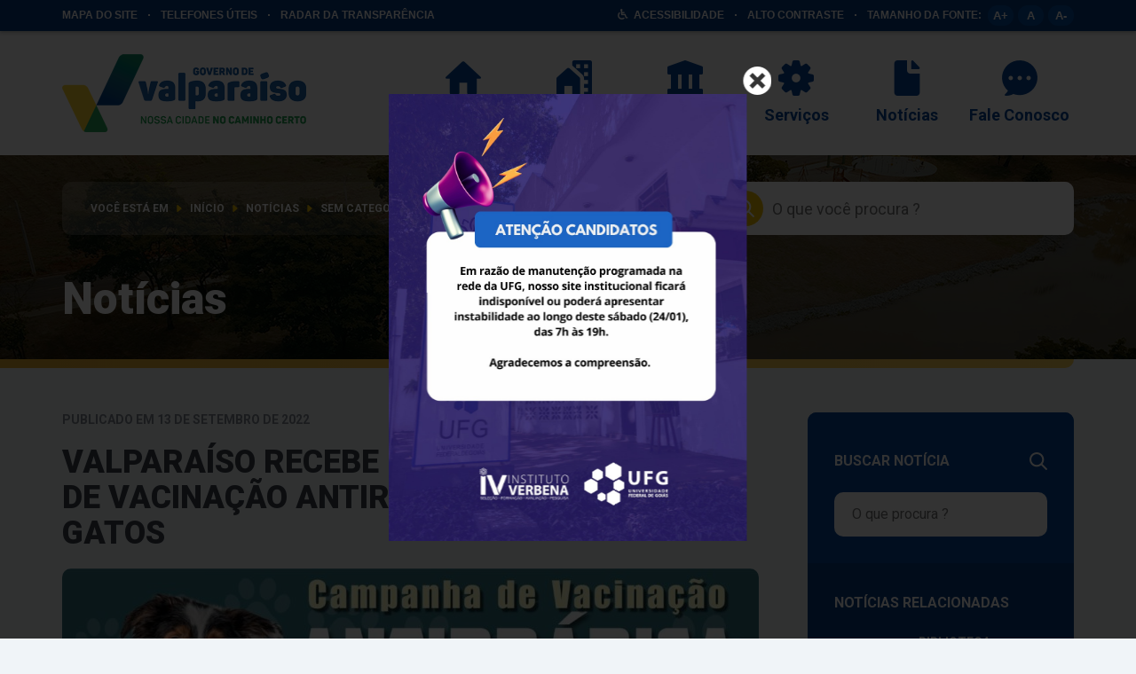

--- FILE ---
content_type: text/html; charset=UTF-8
request_url: https://valparaisodegoias.go.gov.br/valparaiso-recebe-dia-d-da-campanha-de-vacinacao-antirrabica-para-caes-e-gatos/
body_size: 24260
content:
<!DOCTYPE html>
<html lang="pt-BR">
<head>
    <meta charset="UTF-8">
    <meta name="viewport" content="width=device-width, initial-scale=1">
    <title>VALPARAÍSO RECEBE &quot;DIA D&quot; DA CAMPANHA DE VACINAÇÃO ANTIRRÁBICA PARA CÃES E GATOS - Prefeitura Municipal de Valparaíso de Goiás</title>
<script type="text/javascript" src="https://valparaisodegoias.go.gov.br/wp-content/plugins/ng-barra-acessibilidade/bundle/ng-barra-acessibilidade.js?v=1.0.37"></script><script type='text/javascript'>
                   var fonte_base = '16';
                   var altgr_0 = '';
                   var altgr_1 = '';
                   var altgr_2 = '';
                   var altgr_3 = '';
              </script><script type='text/javascript'> var time_popup = ''; var expiration_time = '0'; var only_home = ''; </script><meta name="description" content="Vacinação acontece no dia 24 de setembro em vários pontos da cidade. &nbsp; O Governo de Valparaíso de Goiás, por meio da Secretaria Municipal de Saúde, promoverá o Dia D da Campanha de Vacinação Antirrábica Canina e Felina. A vacinação acontece no próximo dia 24 de setembro, de 8h às&hellip;">
<meta name="robots" content="index, follow, max-snippet:-1, max-image-preview:large, max-video-preview:-1">
<link rel="canonical" href="https://valparaisodegoias.go.gov.br/valparaiso-recebe-dia-d-da-campanha-de-vacinacao-antirrabica-para-caes-e-gatos/">
<meta property="og:url" content="https://valparaisodegoias.go.gov.br/valparaiso-recebe-dia-d-da-campanha-de-vacinacao-antirrabica-para-caes-e-gatos/">
<meta property="og:site_name" content="Prefeitura Municipal de Valparaíso de Goiás">
<meta property="og:locale" content="pt_BR">
<meta property="og:type" content="article">
<meta property="og:title" content="VALPARAÍSO RECEBE &quot;DIA D&quot; DA CAMPANHA DE VACINAÇÃO ANTIRRÁBICA PARA CÃES E GATOS - Prefeitura Municipal de Valparaíso de Goiás">
<meta property="og:description" content="Vacinação acontece no dia 24 de setembro em vários pontos da cidade. &nbsp; O Governo de Valparaíso de Goiás, por meio da Secretaria Municipal de Saúde, promoverá o Dia D da Campanha de Vacinação Antirrábica Canina e Felina. A vacinação acontece no próximo dia 24 de setembro, de 8h às&hellip;">
<meta property="og:image" content="https://valparaisodegoias.go.gov.br/wp-content/uploads/2022/09/5b089db0-e7c6-402f-9bbd-9e9bb6ed9a56.jpg">
<meta property="og:image:secure_url" content="https://valparaisodegoias.go.gov.br/wp-content/uploads/2022/09/5b089db0-e7c6-402f-9bbd-9e9bb6ed9a56.jpg">
<meta property="og:image:width" content="1280">
<meta property="og:image:height" content="724">
<meta name="twitter:card" content="summary">
<meta name="twitter:title" content="VALPARAÍSO RECEBE &quot;DIA D&quot; DA CAMPANHA DE VACINAÇÃO ANTIRRÁBICA PARA CÃES E GATOS - Prefeitura Municipal de Valparaíso de Goiás">
<meta name="twitter:description" content="Vacinação acontece no dia 24 de setembro em vários pontos da cidade. &nbsp; O Governo de Valparaíso de Goiás, por meio da Secretaria Municipal de Saúde, promoverá o Dia D da Campanha de Vacinação Antirrábica Canina e Felina. A vacinação acontece no próximo dia 24 de setembro, de 8h às&hellip;">
<meta name="twitter:image" content="https://valparaisodegoias.go.gov.br/wp-content/uploads/2022/09/5b089db0-e7c6-402f-9bbd-9e9bb6ed9a56.jpg">
<link rel='dns-prefetch' href='//file.nucleogov.com.br' />
<link rel='dns-prefetch' href='//fonts.googleapis.com' />
<link rel="alternate" type="application/rss+xml" title="Feed para Prefeitura Municipal de Valparaíso de Goiás &raquo;" href="https://valparaisodegoias.go.gov.br/feed/" />
<link rel="alternate" type="application/rss+xml" title="Feed de comentários para Prefeitura Municipal de Valparaíso de Goiás &raquo;" href="https://valparaisodegoias.go.gov.br/comments/feed/" />
<link rel="alternate" type="application/rss+xml" title="Feed de comentários para Prefeitura Municipal de Valparaíso de Goiás &raquo; VALPARAÍSO RECEBE &#8220;DIA D&#8221; DA CAMPANHA DE VACINAÇÃO ANTIRRÁBICA PARA CÃES E GATOS" href="https://valparaisodegoias.go.gov.br/valparaiso-recebe-dia-d-da-campanha-de-vacinacao-antirrabica-para-caes-e-gatos/feed/" />
<link rel="alternate" title="oEmbed (JSON)" type="application/json+oembed" href="https://valparaisodegoias.go.gov.br/wp-json/oembed/1.0/embed?url=https%3A%2F%2Fvalparaisodegoias.go.gov.br%2Fvalparaiso-recebe-dia-d-da-campanha-de-vacinacao-antirrabica-para-caes-e-gatos%2F" />
<link rel="alternate" title="oEmbed (XML)" type="text/xml+oembed" href="https://valparaisodegoias.go.gov.br/wp-json/oembed/1.0/embed?url=https%3A%2F%2Fvalparaisodegoias.go.gov.br%2Fvalparaiso-recebe-dia-d-da-campanha-de-vacinacao-antirrabica-para-caes-e-gatos%2F&#038;format=xml" />
		<style>
			.lazyload,
			.lazyloading {
				max-width: 100%;
			}
		</style>
		<style id='wp-img-auto-sizes-contain-inline-css' type='text/css'>
img:is([sizes=auto i],[sizes^="auto," i]){contain-intrinsic-size:3000px 1500px}
/*# sourceURL=wp-img-auto-sizes-contain-inline-css */
</style>
<style id='wp-emoji-styles-inline-css' type='text/css'>

	img.wp-smiley, img.emoji {
		display: inline !important;
		border: none !important;
		box-shadow: none !important;
		height: 1em !important;
		width: 1em !important;
		margin: 0 0.07em !important;
		vertical-align: -0.1em !important;
		background: none !important;
		padding: 0 !important;
	}
/*# sourceURL=wp-emoji-styles-inline-css */
</style>
<style id='wp-block-library-inline-css' type='text/css'>
:root{--wp-block-synced-color:#7a00df;--wp-block-synced-color--rgb:122,0,223;--wp-bound-block-color:var(--wp-block-synced-color);--wp-editor-canvas-background:#ddd;--wp-admin-theme-color:#007cba;--wp-admin-theme-color--rgb:0,124,186;--wp-admin-theme-color-darker-10:#006ba1;--wp-admin-theme-color-darker-10--rgb:0,107,160.5;--wp-admin-theme-color-darker-20:#005a87;--wp-admin-theme-color-darker-20--rgb:0,90,135;--wp-admin-border-width-focus:2px}@media (min-resolution:192dpi){:root{--wp-admin-border-width-focus:1.5px}}.wp-element-button{cursor:pointer}:root .has-very-light-gray-background-color{background-color:#eee}:root .has-very-dark-gray-background-color{background-color:#313131}:root .has-very-light-gray-color{color:#eee}:root .has-very-dark-gray-color{color:#313131}:root .has-vivid-green-cyan-to-vivid-cyan-blue-gradient-background{background:linear-gradient(135deg,#00d084,#0693e3)}:root .has-purple-crush-gradient-background{background:linear-gradient(135deg,#34e2e4,#4721fb 50%,#ab1dfe)}:root .has-hazy-dawn-gradient-background{background:linear-gradient(135deg,#faaca8,#dad0ec)}:root .has-subdued-olive-gradient-background{background:linear-gradient(135deg,#fafae1,#67a671)}:root .has-atomic-cream-gradient-background{background:linear-gradient(135deg,#fdd79a,#004a59)}:root .has-nightshade-gradient-background{background:linear-gradient(135deg,#330968,#31cdcf)}:root .has-midnight-gradient-background{background:linear-gradient(135deg,#020381,#2874fc)}:root{--wp--preset--font-size--normal:16px;--wp--preset--font-size--huge:42px}.has-regular-font-size{font-size:1em}.has-larger-font-size{font-size:2.625em}.has-normal-font-size{font-size:var(--wp--preset--font-size--normal)}.has-huge-font-size{font-size:var(--wp--preset--font-size--huge)}.has-text-align-center{text-align:center}.has-text-align-left{text-align:left}.has-text-align-right{text-align:right}.has-fit-text{white-space:nowrap!important}#end-resizable-editor-section{display:none}.aligncenter{clear:both}.items-justified-left{justify-content:flex-start}.items-justified-center{justify-content:center}.items-justified-right{justify-content:flex-end}.items-justified-space-between{justify-content:space-between}.screen-reader-text{border:0;clip-path:inset(50%);height:1px;margin:-1px;overflow:hidden;padding:0;position:absolute;width:1px;word-wrap:normal!important}.screen-reader-text:focus{background-color:#ddd;clip-path:none;color:#444;display:block;font-size:1em;height:auto;left:5px;line-height:normal;padding:15px 23px 14px;text-decoration:none;top:5px;width:auto;z-index:100000}html :where(.has-border-color){border-style:solid}html :where([style*=border-top-color]){border-top-style:solid}html :where([style*=border-right-color]){border-right-style:solid}html :where([style*=border-bottom-color]){border-bottom-style:solid}html :where([style*=border-left-color]){border-left-style:solid}html :where([style*=border-width]){border-style:solid}html :where([style*=border-top-width]){border-top-style:solid}html :where([style*=border-right-width]){border-right-style:solid}html :where([style*=border-bottom-width]){border-bottom-style:solid}html :where([style*=border-left-width]){border-left-style:solid}html :where(img[class*=wp-image-]){height:auto;max-width:100%}:where(figure){margin:0 0 1em}html :where(.is-position-sticky){--wp-admin--admin-bar--position-offset:var(--wp-admin--admin-bar--height,0px)}@media screen and (max-width:600px){html :where(.is-position-sticky){--wp-admin--admin-bar--position-offset:0px}}

/*# sourceURL=wp-block-library-inline-css */
</style><style id='wp-block-heading-inline-css' type='text/css'>
h1:where(.wp-block-heading).has-background,h2:where(.wp-block-heading).has-background,h3:where(.wp-block-heading).has-background,h4:where(.wp-block-heading).has-background,h5:where(.wp-block-heading).has-background,h6:where(.wp-block-heading).has-background{padding:1.25em 2.375em}h1.has-text-align-left[style*=writing-mode]:where([style*=vertical-lr]),h1.has-text-align-right[style*=writing-mode]:where([style*=vertical-rl]),h2.has-text-align-left[style*=writing-mode]:where([style*=vertical-lr]),h2.has-text-align-right[style*=writing-mode]:where([style*=vertical-rl]),h3.has-text-align-left[style*=writing-mode]:where([style*=vertical-lr]),h3.has-text-align-right[style*=writing-mode]:where([style*=vertical-rl]),h4.has-text-align-left[style*=writing-mode]:where([style*=vertical-lr]),h4.has-text-align-right[style*=writing-mode]:where([style*=vertical-rl]),h5.has-text-align-left[style*=writing-mode]:where([style*=vertical-lr]),h5.has-text-align-right[style*=writing-mode]:where([style*=vertical-rl]),h6.has-text-align-left[style*=writing-mode]:where([style*=vertical-lr]),h6.has-text-align-right[style*=writing-mode]:where([style*=vertical-rl]){rotate:180deg}
/*# sourceURL=https://valparaisodegoias.go.gov.br/wp-includes/blocks/heading/style.min.css */
</style>
<style id='global-styles-inline-css' type='text/css'>
:root{--wp--preset--aspect-ratio--square: 1;--wp--preset--aspect-ratio--4-3: 4/3;--wp--preset--aspect-ratio--3-4: 3/4;--wp--preset--aspect-ratio--3-2: 3/2;--wp--preset--aspect-ratio--2-3: 2/3;--wp--preset--aspect-ratio--16-9: 16/9;--wp--preset--aspect-ratio--9-16: 9/16;--wp--preset--color--black: #000000;--wp--preset--color--cyan-bluish-gray: #abb8c3;--wp--preset--color--white: #ffffff;--wp--preset--color--pale-pink: #f78da7;--wp--preset--color--vivid-red: #cf2e2e;--wp--preset--color--luminous-vivid-orange: #ff6900;--wp--preset--color--luminous-vivid-amber: #fcb900;--wp--preset--color--light-green-cyan: #7bdcb5;--wp--preset--color--vivid-green-cyan: #00d084;--wp--preset--color--pale-cyan-blue: #8ed1fc;--wp--preset--color--vivid-cyan-blue: #0693e3;--wp--preset--color--vivid-purple: #9b51e0;--wp--preset--color--background-color: f0f4f8;--wp--preset--color--verde-1: #093070;--wp--preset--color--verde-2: #063b85;--wp--preset--color--verde-3: #04479b;--wp--preset--color--verde-4: #0552a8;--wp--preset--color--amarelo-1: #f1bf00;--wp--preset--color--amarelo-2: #fcd12c;--wp--preset--color--amarelo-destaque: #fff9e3;--wp--preset--color--fonte-escura: #3a424c;--wp--preset--color--fonte-clara: #818994;--wp--preset--color--background-paginas: #f0f4f8;--wp--preset--color--branco: #FFFFFF;--wp--preset--gradient--vivid-cyan-blue-to-vivid-purple: linear-gradient(135deg,rgb(6,147,227) 0%,rgb(155,81,224) 100%);--wp--preset--gradient--light-green-cyan-to-vivid-green-cyan: linear-gradient(135deg,rgb(122,220,180) 0%,rgb(0,208,130) 100%);--wp--preset--gradient--luminous-vivid-amber-to-luminous-vivid-orange: linear-gradient(135deg,rgb(252,185,0) 0%,rgb(255,105,0) 100%);--wp--preset--gradient--luminous-vivid-orange-to-vivid-red: linear-gradient(135deg,rgb(255,105,0) 0%,rgb(207,46,46) 100%);--wp--preset--gradient--very-light-gray-to-cyan-bluish-gray: linear-gradient(135deg,rgb(238,238,238) 0%,rgb(169,184,195) 100%);--wp--preset--gradient--cool-to-warm-spectrum: linear-gradient(135deg,rgb(74,234,220) 0%,rgb(151,120,209) 20%,rgb(207,42,186) 40%,rgb(238,44,130) 60%,rgb(251,105,98) 80%,rgb(254,248,76) 100%);--wp--preset--gradient--blush-light-purple: linear-gradient(135deg,rgb(255,206,236) 0%,rgb(152,150,240) 100%);--wp--preset--gradient--blush-bordeaux: linear-gradient(135deg,rgb(254,205,165) 0%,rgb(254,45,45) 50%,rgb(107,0,62) 100%);--wp--preset--gradient--luminous-dusk: linear-gradient(135deg,rgb(255,203,112) 0%,rgb(199,81,192) 50%,rgb(65,88,208) 100%);--wp--preset--gradient--pale-ocean: linear-gradient(135deg,rgb(255,245,203) 0%,rgb(182,227,212) 50%,rgb(51,167,181) 100%);--wp--preset--gradient--electric-grass: linear-gradient(135deg,rgb(202,248,128) 0%,rgb(113,206,126) 100%);--wp--preset--gradient--midnight: linear-gradient(135deg,rgb(2,3,129) 0%,rgb(40,116,252) 100%);--wp--preset--font-size--small: 13px;--wp--preset--font-size--medium: 20px;--wp--preset--font-size--large: 36px;--wp--preset--font-size--x-large: 42px;--wp--preset--spacing--20: 0.44rem;--wp--preset--spacing--30: 0.67rem;--wp--preset--spacing--40: 1rem;--wp--preset--spacing--50: 1.5rem;--wp--preset--spacing--60: 2.25rem;--wp--preset--spacing--70: 3.38rem;--wp--preset--spacing--80: 5.06rem;--wp--preset--shadow--natural: 6px 6px 9px rgba(0, 0, 0, 0.2);--wp--preset--shadow--deep: 12px 12px 50px rgba(0, 0, 0, 0.4);--wp--preset--shadow--sharp: 6px 6px 0px rgba(0, 0, 0, 0.2);--wp--preset--shadow--outlined: 6px 6px 0px -3px rgb(255, 255, 255), 6px 6px rgb(0, 0, 0);--wp--preset--shadow--crisp: 6px 6px 0px rgb(0, 0, 0);}:where(.is-layout-flex){gap: 0.5em;}:where(.is-layout-grid){gap: 0.5em;}body .is-layout-flex{display: flex;}.is-layout-flex{flex-wrap: wrap;align-items: center;}.is-layout-flex > :is(*, div){margin: 0;}body .is-layout-grid{display: grid;}.is-layout-grid > :is(*, div){margin: 0;}:where(.wp-block-columns.is-layout-flex){gap: 2em;}:where(.wp-block-columns.is-layout-grid){gap: 2em;}:where(.wp-block-post-template.is-layout-flex){gap: 1.25em;}:where(.wp-block-post-template.is-layout-grid){gap: 1.25em;}.has-black-color{color: var(--wp--preset--color--black) !important;}.has-cyan-bluish-gray-color{color: var(--wp--preset--color--cyan-bluish-gray) !important;}.has-white-color{color: var(--wp--preset--color--white) !important;}.has-pale-pink-color{color: var(--wp--preset--color--pale-pink) !important;}.has-vivid-red-color{color: var(--wp--preset--color--vivid-red) !important;}.has-luminous-vivid-orange-color{color: var(--wp--preset--color--luminous-vivid-orange) !important;}.has-luminous-vivid-amber-color{color: var(--wp--preset--color--luminous-vivid-amber) !important;}.has-light-green-cyan-color{color: var(--wp--preset--color--light-green-cyan) !important;}.has-vivid-green-cyan-color{color: var(--wp--preset--color--vivid-green-cyan) !important;}.has-pale-cyan-blue-color{color: var(--wp--preset--color--pale-cyan-blue) !important;}.has-vivid-cyan-blue-color{color: var(--wp--preset--color--vivid-cyan-blue) !important;}.has-vivid-purple-color{color: var(--wp--preset--color--vivid-purple) !important;}.has-black-background-color{background-color: var(--wp--preset--color--black) !important;}.has-cyan-bluish-gray-background-color{background-color: var(--wp--preset--color--cyan-bluish-gray) !important;}.has-white-background-color{background-color: var(--wp--preset--color--white) !important;}.has-pale-pink-background-color{background-color: var(--wp--preset--color--pale-pink) !important;}.has-vivid-red-background-color{background-color: var(--wp--preset--color--vivid-red) !important;}.has-luminous-vivid-orange-background-color{background-color: var(--wp--preset--color--luminous-vivid-orange) !important;}.has-luminous-vivid-amber-background-color{background-color: var(--wp--preset--color--luminous-vivid-amber) !important;}.has-light-green-cyan-background-color{background-color: var(--wp--preset--color--light-green-cyan) !important;}.has-vivid-green-cyan-background-color{background-color: var(--wp--preset--color--vivid-green-cyan) !important;}.has-pale-cyan-blue-background-color{background-color: var(--wp--preset--color--pale-cyan-blue) !important;}.has-vivid-cyan-blue-background-color{background-color: var(--wp--preset--color--vivid-cyan-blue) !important;}.has-vivid-purple-background-color{background-color: var(--wp--preset--color--vivid-purple) !important;}.has-black-border-color{border-color: var(--wp--preset--color--black) !important;}.has-cyan-bluish-gray-border-color{border-color: var(--wp--preset--color--cyan-bluish-gray) !important;}.has-white-border-color{border-color: var(--wp--preset--color--white) !important;}.has-pale-pink-border-color{border-color: var(--wp--preset--color--pale-pink) !important;}.has-vivid-red-border-color{border-color: var(--wp--preset--color--vivid-red) !important;}.has-luminous-vivid-orange-border-color{border-color: var(--wp--preset--color--luminous-vivid-orange) !important;}.has-luminous-vivid-amber-border-color{border-color: var(--wp--preset--color--luminous-vivid-amber) !important;}.has-light-green-cyan-border-color{border-color: var(--wp--preset--color--light-green-cyan) !important;}.has-vivid-green-cyan-border-color{border-color: var(--wp--preset--color--vivid-green-cyan) !important;}.has-pale-cyan-blue-border-color{border-color: var(--wp--preset--color--pale-cyan-blue) !important;}.has-vivid-cyan-blue-border-color{border-color: var(--wp--preset--color--vivid-cyan-blue) !important;}.has-vivid-purple-border-color{border-color: var(--wp--preset--color--vivid-purple) !important;}.has-vivid-cyan-blue-to-vivid-purple-gradient-background{background: var(--wp--preset--gradient--vivid-cyan-blue-to-vivid-purple) !important;}.has-light-green-cyan-to-vivid-green-cyan-gradient-background{background: var(--wp--preset--gradient--light-green-cyan-to-vivid-green-cyan) !important;}.has-luminous-vivid-amber-to-luminous-vivid-orange-gradient-background{background: var(--wp--preset--gradient--luminous-vivid-amber-to-luminous-vivid-orange) !important;}.has-luminous-vivid-orange-to-vivid-red-gradient-background{background: var(--wp--preset--gradient--luminous-vivid-orange-to-vivid-red) !important;}.has-very-light-gray-to-cyan-bluish-gray-gradient-background{background: var(--wp--preset--gradient--very-light-gray-to-cyan-bluish-gray) !important;}.has-cool-to-warm-spectrum-gradient-background{background: var(--wp--preset--gradient--cool-to-warm-spectrum) !important;}.has-blush-light-purple-gradient-background{background: var(--wp--preset--gradient--blush-light-purple) !important;}.has-blush-bordeaux-gradient-background{background: var(--wp--preset--gradient--blush-bordeaux) !important;}.has-luminous-dusk-gradient-background{background: var(--wp--preset--gradient--luminous-dusk) !important;}.has-pale-ocean-gradient-background{background: var(--wp--preset--gradient--pale-ocean) !important;}.has-electric-grass-gradient-background{background: var(--wp--preset--gradient--electric-grass) !important;}.has-midnight-gradient-background{background: var(--wp--preset--gradient--midnight) !important;}.has-small-font-size{font-size: var(--wp--preset--font-size--small) !important;}.has-medium-font-size{font-size: var(--wp--preset--font-size--medium) !important;}.has-large-font-size{font-size: var(--wp--preset--font-size--large) !important;}.has-x-large-font-size{font-size: var(--wp--preset--font-size--x-large) !important;}
/*# sourceURL=global-styles-inline-css */
</style>

<style id='classic-theme-styles-inline-css' type='text/css'>
/*! This file is auto-generated */
.wp-block-button__link{color:#fff;background-color:#32373c;border-radius:9999px;box-shadow:none;text-decoration:none;padding:calc(.667em + 2px) calc(1.333em + 2px);font-size:1.125em}.wp-block-file__button{background:#32373c;color:#fff;text-decoration:none}
/*# sourceURL=/wp-includes/css/classic-themes.min.css */
</style>
<link rel='stylesheet' id='nucleoweb-essentials-css' href='https://valparaisodegoias.go.gov.br/wp-content/plugins/nucleoweb-essentials/bundle/public.css?ver=1.3.25' type='text/css' media='all' />
<link rel='stylesheet' id='nucleoweb-essentials-custom-style-css' href='https://valparaisodegoias.go.gov.br/wp-content/uploads/nucleoweb-essentials/css/nucleoweb-essentials-custom.css?ver=1.3.25' type='text/css' media='all' />
<link rel='stylesheet' id='nucleoweb-essentials-fonts-css' href='https://valparaisodegoias.go.gov.br/wp-content/plugins/nucleoweb-essentials/assets/fonts/nucleoweb-essentials/styles.css?ver=1.3.25' type='text/css' media='all' />
<link rel='stylesheet' id='design-kit-icons-css' href='https://file.nucleogov.com.br/webfonts/design-kit-icons/styles.css?ver=1.3.25' type='text/css' media='all' />
<link rel='stylesheet' id='nucleoweb-material-icons-css' href='https://valparaisodegoias.go.gov.br/wp-content/plugins/nucleoweb-essentials/assets/fonts/nucleoweb-material-icons/styles.css?ver=1.3.25' type='text/css' media='all' />
<link rel='stylesheet' id='nucleoweb-material-icons-default-css' href='https://valparaisodegoias.go.gov.br/wp-content/plugins/nucleoweb-essentials/assets/fonts/nucleoweb-material-icons/css/default.css?ver=1.3.25' type='text/css' media='all' />
<link rel='stylesheet' id='nucleoweb-selos-transparencia-css' href='https://valparaisodegoias.go.gov.br/wp-content/plugins/nucleoweb-selos-transparencia/bundle/public.css?ver=1.3.25' type='text/css' media='all' />
<link rel='stylesheet' id='nucleogov-services-css' href='https://valparaisodegoias.go.gov.br/wp-content/plugins/nucleogov-services/bundle/public.css?ver=2.0.35' type='text/css' media='all' />
<link rel='stylesheet' id='nucleogov-services-custom-style-css' href='https://valparaisodegoias.go.gov.br/wp-content/uploads/nucleogov-services/css/nucleogov-services-custom-style.css?ver=v193' type='text/css' media='all' />
<link rel='stylesheet' id='nucleogov-services-fonts-css' href='https://valparaisodegoias.go.gov.br/wp-content/plugins/nucleogov-services/assets/fonts/nucleogov-services/styles.css?ver=2.0.35' type='text/css' media='all' />
<link rel='stylesheet' id='font-family-css' href='https://fonts.googleapis.com/css2?family=Inter%3Awght%40400%3B700%3B800&#038;display=swap&#038;ver=1.2.14' type='text/css' media='all' />
<link rel='stylesheet' id='design-kit-icons-static-css' href='https://valparaisodegoias.go.gov.br/wp-content/themes/prefeitura-valparaiso-2021/assets/fonts/nucleo-design-kit/styles.css?ver=1.2.14' type='text/css' media='all' />
<link rel='stylesheet' id='prefeitura-valparaiso-2021-style-css' href='https://valparaisodegoias.go.gov.br/wp-content/themes/prefeitura-valparaiso-2021/bundle/public.css?ver=1.2.14' type='text/css' media='all' />
<link rel='stylesheet' id='prefeitura-valparaiso-2021-custom-style-css' href='https://valparaisodegoias.go.gov.br/wp-content/uploads/prefeitura-valparaiso-2021/prefeitura-valparaiso-2021-custom-style.css?ver=v193' type='text/css' media='all' />
<link rel='stylesheet' id='theme-styles-css' href='https://valparaisodegoias.go.gov.br/wp-content/themes/prefeitura-valparaiso-2021/style.css?ver=6.9' type='text/css' media='all' />
<style id='theme-styles-inline-css' type='text/css'>

#plugin-ng-barra-acessibilidade {
    background-color: #0a6b3e !important;
}

#plugin-ng-barra-acessibilidade {
    color: #ffffff !important;
}


#plugin-ng-barra-acessibilidade .container-barra-acessibilidade {
    max-width: 1140px !important;
}


#plugin-ng-barra-acessibilidade .container-barra-acessibilidade .bloco-barra-acessibilidade .opcoes *:hover,
#plugin-ng-barra-acessibilidade .options .container-fonts .opcoes *:hover {
    background-color: #2d8241 !important;
}

#plugin-ng-barra-acessibilidade .container-barra-acessibilidade .bloco-barra-acessibilidade .opcoes *,
#plugin-ng-barra-acessibilidade .options .container-fonts .opcoes * {
    background-color: #318a48 !important;
}

#plugin-ng-barra-acessibilidade .options {
    background-color: #0a6b3e !important;
}

#plugin-ng-barra-acessibilidade-telefones-uteis .align-center .telefones-popup {
    color: #ffffff !important;
}

#plugin-ng-barra-acessibilidade-telefones-uteis .align-center .telefones-popup {
    background-color: #0a6b3e !important;
}

#plugin-ng-barra-acessibilidade-telefones-uteis .align-center .telefones-popup .filtro-telefones {
    background-color: #318a48 !important;
}

#plugin-ng-barra-acessibilidade-telefones-uteis .align-center .telefones-popup .filtro-telefones .form-telefones input,
#plugin-ng-barra-acessibilidade-telefones-uteis .align-center .telefones-popup .filtro-telefones .form-telefones input::placeholder {
    color: #0a6b3e !important;
}

#plugin-ng-barra-acessibilidade-telefones-uteis .align-center .telefones-popup .filtro-telefones .form-telefones input,
#plugin-ng-barra-acessibilidade-telefones-uteis .align-center .telefones-popup .filtro-telefones .form-telefones {
    background-color: #ffffff !important;
}



/*# sourceURL=theme-styles-inline-css */
</style>
<link rel='stylesheet' id='popups-nucleoweb-style-css' href='https://valparaisodegoias.go.gov.br/wp-content/plugins/popups-nucleoweb/bundle/popups-nucleoweb.css?ver=1.0.29' type='text/css' media='all' />
<script type="text/javascript" async defer src="https://valparaisodegoias.go.gov.br/wp-includes/js/dist/hooks.min.js?ver=dd5603f07f9220ed27f1" id="wp-hooks-js"></script>
<script type="text/javascript" async defer src="https://valparaisodegoias.go.gov.br/wp-includes/js/jquery/jquery.min.js?ver=3.7.1" id="jquery-core-js"></script>
<script type="text/javascript" async defer src="https://valparaisodegoias.go.gov.br/wp-includes/js/jquery/jquery-migrate.min.js?ver=3.4.1" id="jquery-migrate-js"></script>
<script type="text/javascript" async defer src="https://valparaisodegoias.go.gov.br/wp-includes/js/underscore.min.js?ver=1.13.7" id="underscore-js"></script>
<script type="text/javascript" id="nucleoweb-essentials-script-public-js-extra">
/* <![CDATA[ */
var wp_nucleoweb_essentials = {"rest_url":"https://valparaisodegoias.go.gov.br/wp-json/","wp_rest_nonce":"3e1553eb54","link_politica_privacidade":"http://acessoainformacao.valparaisodegoias.go.gov.br/p/politica_privacidade","enable_next_post_script":"1"};
//# sourceURL=nucleoweb-essentials-script-public-js-extra
/* ]]> */
</script>
<script type="text/javascript" async defer src="https://valparaisodegoias.go.gov.br/wp-content/plugins/nucleoweb-essentials/bundle/public.js?ver=1.3.25" id="nucleoweb-essentials-script-public-js"></script>
<script type="text/javascript" async defer src="https://valparaisodegoias.go.gov.br/wp-includes/js/dist/vendor/react.min.js?ver=18.3.1.1" id="react-js"></script>
<script type="text/javascript" async defer src="https://valparaisodegoias.go.gov.br/wp-includes/js/dist/vendor/react-dom.min.js?ver=18.3.1.1" id="react-dom-js"></script>
<script type="text/javascript" async defer src="https://valparaisodegoias.go.gov.br/wp-includes/js/dist/dom-ready.min.js?ver=f77871ff7694fffea381" id="wp-dom-ready-js"></script>
<script type="text/javascript" async defer src="https://valparaisodegoias.go.gov.br/wp-includes/js/dist/escape-html.min.js?ver=6561a406d2d232a6fbd2" id="wp-escape-html-js"></script>
<script type="text/javascript" async defer src="https://valparaisodegoias.go.gov.br/wp-includes/js/dist/element.min.js?ver=6a582b0c827fa25df3dd" id="wp-element-js"></script>
<script type="text/javascript" id="nucleoweb-selos-transparencia-js-extra">
/* <![CDATA[ */
var pluginSelosTransparenciaObject = {"configs":{"typeSeal":{"value":"silver","label":"Prata"},"informativeText":"O Radar Nacional de Transpar\u00eancia P\u00fablica \u00e9 uma ferramenta eletr\u00f4nica acess\u00edvel pela internet que\u00a0divulga os \u00edndices de transpar\u00eancia, divulga os crit\u00e9rios de transpar\u00eancia e serve de portal de entrada para todos os portais da transpar\u00eancia dos \u00f3rg\u00e3os p\u00fablicos que tenham participado do levantamento.","knowMore":"https://radardatransparencia.atricon.org.br/","distance":"299","unit":"px","size":{"value":"short","label":"Curto"},"borderRadius":"12","images":{"image_popup":false,"image_side_floating":false,"image_mobile":false}},"themeDomain":"prefeitura-valparaiso-2021","assetsDirectoryUrl":"https://valparaisodegoias.go.gov.br/wp-content/plugins/nucleoweb-selos-transparencia/assets/","assetsDirectoryPath":"/home/valparaisogo/web/valparaisodegoias.go.gov.br/public_html/wp-content/plugins/nucleoweb-selos-transparencia/assets/"};
//# sourceURL=nucleoweb-selos-transparencia-js-extra
/* ]]> */
</script>
<script type="text/javascript" async defer src="https://valparaisodegoias.go.gov.br/wp-content/plugins/nucleoweb-selos-transparencia/bundle/public.js?ver=1.3.25" id="nucleoweb-selos-transparencia-js"></script>
<script type="text/javascript" async defer src="https://valparaisodegoias.go.gov.br/wp-includes/js/dist/vendor/lodash.min.js?ver=4.17.21" id="lodash-js"></script>
<script type="text/javascript" id="lodash-js-after">
/* <![CDATA[ */
window.lodash = _.noConflict();
//# sourceURL=lodash-js-after
/* ]]> */
</script>
<script type="text/javascript" id="nucleogov-services-js-extra">
/* <![CDATA[ */
var wp_nucleogov_services = {"rest_url":"https://valparaisodegoias.go.gov.br/wp-json/","wp_rest_nonce":"3e1553eb54","wp_paginate":"false"};
//# sourceURL=nucleogov-services-js-extra
/* ]]> */
</script>
<script type="text/javascript" async defer src="https://valparaisodegoias.go.gov.br/wp-content/plugins/nucleogov-services/bundle/public.js?ver=22dae8f4578e793a87e5" id="nucleogov-services-js"></script>
<script type="text/javascript" id="nucleogov-services-js-after">
/* <![CDATA[ */
((fn) => {
                    if (document.attachEvent ? document.readyState === 'complete' : document.readyState !== 'loading') {
                        fn();
                    } else {
                        document.addEventListener('DOMContentLoaded', fn);
                    }
                })(() => {
                    function sidebarDinamic() {
                        var ELEM_WIDGET_SEARCH = document.querySelector('.widget-integrated-search-nucleogov');

                        if (ELEM_WIDGET_SEARCH) {
                            var ELEM_WIDTH = ELEM_WIDGET_SEARCH.offsetWidth;
                            var ELEM_STICKY = ELEM_WIDGET_SEARCH.querySelector('.sidebar-sticky');

                            if (ELEM_WIDTH < 700) {
                                if (ELEM_STICKY)
                                    ELEM_STICKY.classList.add('sidebar-mobile');
                                ELEM_WIDGET_SEARCH.classList.add('sidebar-mobile')
                            } else if (ELEM_WIDTH >= 700) {
                                if (ELEM_STICKY)
                                    ELEM_STICKY.classList.remove('sidebar-mobile');
                                ELEM_WIDGET_SEARCH.classList.add('sidebar-mobile');
                            }
                        }
                    }

                    sidebarDinamic();
                    window.addEventListener('resize', sidebarDinamic);
                });
//# sourceURL=nucleogov-services-js-after
/* ]]> */
</script>
<link rel="https://api.w.org/" href="https://valparaisodegoias.go.gov.br/wp-json/" /><link rel="alternate" title="JSON" type="application/json" href="https://valparaisodegoias.go.gov.br/wp-json/wp/v2/posts/23542" /><link rel="EditURI" type="application/rsd+xml" title="RSD" href="https://valparaisodegoias.go.gov.br/xmlrpc.php?rsd" />
<link rel='shortlink' href='https://valparaisodegoias.go.gov.br/?p=23542' />
		<script>
			document.documentElement.className = document.documentElement.className.replace('no-js', 'js');
		</script>
				<style>
			.no-js img.lazyload {
				display: none;
			}

			figure.wp-block-image img.lazyloading {
				min-width: 150px;
			}

			.lazyload,
			.lazyloading {
				--smush-placeholder-width: 100px;
				--smush-placeholder-aspect-ratio: 1/1;
				width: var(--smush-image-width, var(--smush-placeholder-width)) !important;
				aspect-ratio: var(--smush-image-aspect-ratio, var(--smush-placeholder-aspect-ratio)) !important;
			}

						.lazyload, .lazyloading {
				opacity: 0;
			}

			.lazyloaded {
				opacity: 1;
				transition: opacity 400ms;
				transition-delay: 0ms;
			}

					</style>
		<!-- Analytics by WP Statistics - https://wp-statistics.com -->
<link rel="stylesheet" type="text/css" href="https://valparaisodegoias.go.gov.br/wp-content/plugins/ng-barra-acessibilidade/bundle/ng-barra-acessibilidade.css?v=1.0.37" /><link rel="stylesheet" type="text/css" href="https://valparaisodegoias.go.gov.br/wp-content/plugins/ng-barra-acessibilidade/fonts/ng-barra-acessibilidade/styles.css?v=1.0.37" /><script>
                    var NG_yt_player = {"formato_de_inicializacao":["href_youtube"],"formato_do_link":"link"};
                    var NG_yt_player_css = "https:\/\/valparaisodegoias.go.gov.br\/wp-content\/plugins\/ng-yt-player\/bundle\/ng-yt-player.css?v=1.0.8";
                    var NG_yt_player_fonts = "https:\/\/valparaisodegoias.go.gov.br\/wp-content\/plugins\/ng-yt-player\/libs\/icons\/styles.css?v=1.0.8";
                  </script>    <div style="display:none;" class="plugin-popup-nucleoweb-background"></div>
    <div style="display:none;" class="plugin-popup-nucleoweb">
        <div class="container-popups">
            <div class="container-wrapper">
                                    <div class="cont-slide">
                            <span class="cont">
                                <span class="cont-img">
                                    <div class="btn_fechar"></div>
                                                                            <a title="ATENÇÃO CANDIDATOS"
                                           href="javascript:void()"
                                           target="">
                                        <img data-src="https://valparaisodegoias.go.gov.br/wp-content/uploads/2026/01/WhatsApp-Image-2026-01-23-at-16.10.46.jpeg" alt="" src="[data-uri]" class="lazyload" style="--smush-placeholder-width: 1080px; --smush-placeholder-aspect-ratio: 1080/1350;">
                                        </a>
                                                                    </span>
                            </span>
                    </div>
                            </div>
                    </div>
    </div>
<style type="text/css" id="custom-background-css">
body.custom-background { background-color: #f0f4f8; }
</style>
	<link rel="icon" href="https://valparaisodegoias.go.gov.br/wp-content/uploads/2025/01/cropped-brasao-32x32.png" sizes="32x32" />
<link rel="icon" href="https://valparaisodegoias.go.gov.br/wp-content/uploads/2025/01/cropped-brasao-192x192.png" sizes="192x192" />
<link rel="apple-touch-icon" href="https://valparaisodegoias.go.gov.br/wp-content/uploads/2025/01/cropped-brasao-180x180.png" />
<meta name="msapplication-TileImage" content="https://valparaisodegoias.go.gov.br/wp-content/uploads/2025/01/cropped-brasao-270x270.png" />
		<style type="text/css" id="wp-custom-css">
			#plugin-ng-barra-acessibilidade {background-color: #063B85 !important}

#plugin-ng-barra-acessibilidade .container-barra-acessibilidade .bloco-barra-acessibilidade .opcoes * {background-color: var(--verde-4) !important;}

.template-part-header .container-wrapper .header-single .container .bg-bottom {background: linear-gradient(90deg,#E3AA2D,#F8CD56 101.26%) !important}

.template-part-component-feed-item .icon:before {color: var(--amarelo-1) !important}

.template-part-component-feed-item .icon {background-color: var(--amarelo-destaque) !important;}

.template-part-component-feed-item .post-item-wrapper .categories {font-size: .75rem !important; color: var(--fonte-escura) !important}

.template-part-component-feed-item .post-item-wrapper .item-menu, .template-part-component-button.button-clear a span {color: var(--amarelo-1) !important; margin-top: 15px !important}

.template-part-component-radio span, .template-part-component-sidebar-page-link.active, .template-part-component-sidebar-page-link {background: var(--verde-4) !important}

.template-part-component-radio input[type=radio]:checked+.radio+span {background: var(--verde-4) !important}

.widget_nw_breadcrumb .widget-breadcrumb .breadcrumb-wrapper {background: linear-gradient(90deg,hsla(0,0%,100%,.20),hsla(0,0%,100%,0) 101.26%) !important}

		</style>
		            <!-- Google tag (gtag.js) -->
            <script async src="https://www.googletagmanager.com/gtag/js?id=G-MCP5T94FGG"></script>
            <script>
                window.dataLayer = window.dataLayer || [];

                function gtag() {
                    dataLayer.push(arguments);
                }

                gtag('js', new Date());
                gtag('config', 'G-MCP5T94FGG');
            </script>
            
    <link rel="preconnect" href="https://fonts.googleapis.com">
    <link rel="preconnect" href="https://fonts.gstatic.com" crossorigin>
    <link href="https://fonts.googleapis.com/css2?family=Roboto:wght@400;500;700;900&display=swap" rel="stylesheet">
</head>

<body class="wp-singular post-template-default single single-post postid-23542 single-format-standard custom-background wp-custom-logo wp-theme-prefeitura-valparaiso-2021 ">
<header class="template-part-header flex flex-column">

    <div id="plugin-ng-barra-acessibilidade">
    <div class="container-barra-acessibilidade">
        <div class="bloco-barra-acessibilidade">
            <a href="https://valparaisodegoias.go.gov.br/mapa-do-site" class="mapa">Mapa do site</a>
            <i class="ponto"></i>
                        <div id="telefones-uteis-modal">Telefones Úteis</div>
            <i class="ponto"></i>
            <a href="https://radardatransparencia.atricon.org.br/" class="mapa" target="_blank" rel="noopener">Radar da Transparência</a>
        </div>
        <div class="button-alto-contraste"></div>
        <div class="bloco-barra-acessibilidade open">
            <i class="plugin-aces-icon-acessibilidade"></i>
            <a href="https://valparaisodegoias.go.gov.br/acessibilidade" class="link">Acessibilidade</a>
            <i class="plugin-aces-icon-arrow-down"></i>
            <i class="ponto"></i>
            <div class="button-alto-contraste">Alto contraste</div>
            <i class="ponto"></i>
            <div class="tamanho-fonte">Tamanho da Fonte:</div>
            <div class="opcoes">
                <div id="font-up">A+</div>
                <div id="font-default">A</div>
                <div id="font-down">A-</div>
            </div>
        </div>
    </div>
    <div class="options">
        <a href="https://valparaisodegoias.go.gov.br/mapa-do-site" class="mapa">Mapa do site</a>
        <a href="https://valparaisodegoias.go.gov.br/acessibilidade" class="link">Teclas de atalho</a>
        <div class="button-alto-contraste">Alto contraste</div>
        <div class="container-fonts">
            <div class="tamanho-fonte">Tamanho da Fonte:</div>
            <div class="opcoes">
                <div id="font-up">A+</div>
                <div id="font-default">A</div>
                <div id="font-down">A-</div>
            </div>
        </div>
    </div>
</div>

<div id="plugin-ng-barra-acessibilidade-telefones-uteis">
    <div class="align-center">
        <div class="telefones-popup">
            <div class="plugin-aces-icon-close close-telefones" title="Fechar"></div>
            <div class="lista">
                <div class="telefones-content">
                                                    <div class="departamento">
                                    <div class="departamento-nome">Gabinete do Prefeito</div>
                                    <div class="departamento-telefone">61 3627-8953 Ramal 205 3629-7048 (FAX)</div>
                                </div>
                                                                <div class="departamento">
                                    <div class="departamento-nome">Gabinete do Vice-Prefeito</div>
                                    <div class="departamento-telefone">61 3627-9009</div>
                                </div>
                                                                <div class="departamento">
                                    <div class="departamento-nome">Secretaria de Desenvolvimento Econômico</div>
                                    <div class="departamento-telefone">61 3625-0721</div>
                                </div>
                                                                <div class="departamento">
                                    <div class="departamento-nome">Secretaria de Projeto e Captação de Recursos</div>
                                    <div class="departamento-telefone">61 3627-6184</div>
                                </div>
                                                                <div class="departamento">
                                    <div class="departamento-nome">Secretaria de Administração </div>
                                    <div class="departamento-telefone">(61)3627-0447</div>
                                </div>
                                                                <div class="departamento">
                                    <div class="departamento-nome">Secretaria de Cultura e Esporte</div>
                                    <div class="departamento-telefone">61 3627-1818</div>
                                </div>
                                                                <div class="departamento">
                                    <div class="departamento-nome">Secretaria de Governo</div>
                                    <div class="departamento-telefone">61 3627-8953 Ramal 221</div>
                                </div>
                                                                <div class="departamento">
                                    <div class="departamento-nome">Secretaria de Educação</div>
                                    <div class="departamento-telefone">61 3627-5204 / 3627-4518</div>
                                </div>
                                                                <div class="departamento">
                                    <div class="departamento-nome">Secretaria Municipal de Assistência Social </div>
                                    <div class="departamento-telefone">61 3627-4087 / 3624-0007</div>
                                </div>
                                                                <div class="departamento">
                                    <div class="departamento-nome">Secretaria de Finanças e Planejamento</div>
                                    <div class="departamento-telefone">61 3627-8953 Ramal 226 e 231</div>
                                </div>
                                                                <div class="departamento">
                                    <div class="departamento-nome">Secretaria de Infraestrutura, Habitação e Serviços Urbanos</div>
                                    <div class="departamento-telefone">61 3627-4566</div>
                                </div>
                                                                <div class="departamento">
                                    <div class="departamento-nome">Secretaria de Saúde</div>
                                    <div class="departamento-telefone">61 3060-1551</div>
                                </div>
                                                                <div class="departamento">
                                    <div class="departamento-nome">Secretaria de Comunicação </div>
                                    <div class="departamento-telefone">61 9173-0545</div>
                                </div>
                                                                <div class="departamento">
                                    <div class="departamento-nome">Secretaria de Meio Ambiente </div>
                                    <div class="departamento-telefone">61 3627-4076</div>
                                </div>
                                                                <div class="departamento">
                                    <div class="departamento-nome">Secretaria Municipal de Articulação Institucional</div>
                                    <div class="departamento-telefone">61 99190-5893</div>
                                </div>
                                                                <div class="departamento">
                                    <div class="departamento-nome">Secretaria da Mulher</div>
                                    <div class="departamento-telefone">61 98350-8318</div>
                                </div>
                                                                <div class="departamento">
                                    <div class="departamento-nome">Administração Regional do Céu Azul</div>
                                    <div class="departamento-telefone">61 3083-4884</div>
                                </div>
                                                                <div class="departamento">
                                    <div class="departamento-nome">Estratégia Saúde da Família (ESF) Anhanguera A</div>
                                    <div class="departamento-telefone">61 3060-1551</div>
                                </div>
                                                                <div class="departamento">
                                    <div class="departamento-nome">Agência Municipal de Trânsito e Transporte </div>
                                    <div class="departamento-telefone">61 3629-4700 / 3161-7048</div>
                                </div>
                                                                <div class="departamento">
                                    <div class="departamento-nome">Agência Municipal de Segurança e Guarda Municipal</div>
                                    <div class="departamento-telefone">61 3624-4364 / (61) 98350 - 7644</div>
                                </div>
                                                                <div class="departamento">
                                    <div class="departamento-nome">Procuradoria Geral do Município </div>
                                    <div class="departamento-telefone">61 3627-8953 Ramal: 214</div>
                                </div>
                                                                <div class="departamento">
                                    <div class="departamento-nome">Controladoria Geral do Município </div>
                                    <div class="departamento-telefone">61 3627-8953 Ramal 212</div>
                                </div>
                                                                <div class="departamento">
                                    <div class="departamento-nome">Atende Val</div>
                                    <div class="departamento-telefone">61 3060-3020</div>
                                </div>
                                                </div>
            </div>
            <div class="filtro-telefones">
                <form action="javascript:void(0)" method="get" class="form-telefones">
                    <input type="text" name="search-telefones" placeholder="Onde deseja falar?" autocomplete="off"/>
                </form>
            </div>
        </div>
    </div>
</div>

    <div class="container-wrapper">
                <div class="header-wrapper">
            <div class="container">
                            <div class="dynamic-sidebar-section header-top"><div id="nw_the_custom_logo-1000" class="wp-row-widget widget_nw_the_custom_logo">        <div class='wrapper'>
            
            <a href="https://valparaisodegoias.go.gov.br/" class="custom-logo-link" rel="home"><img width="275" height="88" data-src="https://valparaisodegoias.go.gov.br/wp-content/uploads/2025/01/cropped-valparaiso.png" class="custom-logo lazyload" alt="Prefeitura Municipal de Valparaíso de Goiás" decoding="async" src="[data-uri]" style="--smush-placeholder-width: 275px; --smush-placeholder-aspect-ratio: 275/88;" /></a>        </div>
        </div>
<div id="nw_menu-3" class="column-auto wp-row-widget widget_nw_menu">        <div class="header-menu-mobile">
            <div class="menu-mobile-title">Menu</div>
            <div class="close-main-menu" id="close-main-menu">
                <svg xmlns="http://www.w3.org/2000/svg" class="nwe-icon nwe-icon-fechar" fill="none" height="50" viewBox="0 0 50 50" width="50"><g id="FECHAR G"><path clip-rule="evenodd" d="M29.8189 25.0043L48.9963 5.83193C50.3387 4.48979 50.3305 2.33952 48.9963 1.00353C47.6601 -0.338599 45.5095 -0.322232 44.1754 1.00353L25 20.1759L5.82463 1.00353C4.48229 -0.338599 2.3317 -0.330415 1.00368 1.00353C-0.338651 2.34771 -0.330465 4.49593 1.00368 5.83193L20.1811 25.0043L1.00368 44.1686C-0.338651 45.5107 -0.330465 47.661 1.00368 48.9949C2.33988 50.3391 4.49047 50.3309 5.82463 48.9949L25 29.8225L44.1754 48.9949C45.5177 50.3391 47.6683 50.3309 48.9963 48.9949C50.3387 47.6528 50.3305 45.5025 48.9963 44.1686L29.8189 25.0043Z" fill="#7A8987" fill-rule="evenodd" id="close_big"></path></g></svg>            </div>
        </div>
        <section class="wp-widget widget-menu">
            <div class="menu-menu-principal-container"><ul id="menu-menu-principal" class="menu menu-dropdown-popup"><li id="menu-item-13848" class="menu-item menu-item-type-custom menu-item-object-custom menu-item-13848"><a href="/"><span class='icon first-level icon-house'></span><span class='text'>Início</span></a></li>
<li id="menu-item-14619" class="menu-item menu-item-type-post_type menu-item-object-page menu-item-has-children menu-item-14619"><a href="https://valparaisodegoias.go.gov.br/cidade/"><span class='icon first-level icon-city'></span><span class='text'>Cidade</span></a>
<div class='submenu-popup'><div class='submenu-popup-wrapper'><ul class="sub-menu">
	<li id="menu-item-13905" class="menu-item menu-item-type-post_type menu-item-object-page menu-item-13905"><a href="https://valparaisodegoias.go.gov.br/cidade/historia-da-cidade/">História da Cidade</a></li>
	<li id="menu-item-13867" class="menu-item menu-item-type-post_type menu-item-object-page menu-item-13867"><a href="https://valparaisodegoias.go.gov.br/galeria-de-fotos/">Galeria de Fotos</a></li>
	<li id="menu-item-13912" class="menu-item menu-item-type-post_type menu-item-object-page menu-item-13912"><a href="https://valparaisodegoias.go.gov.br/galeria-de-videos/">Galeria de Vídeos</a></li>
</ul></div></div><div class='triangule'></div>
</li>
<li id="menu-item-13850" class="menu-item menu-item-type-post_type menu-item-object-page menu-item-13850"><a href="https://valparaisodegoias.go.gov.br/estrutura/"><span class='icon first-level icon-greek-monument'></span><span class='text'>Governo</span></a></li>
<li id="menu-item-13853" class="menu-item menu-item-type-post_type menu-item-object-page menu-item-13853"><a href="https://valparaisodegoias.go.gov.br/servicos/"><span class='icon first-level icon-config'></span><span class='text'>Serviços</span></a></li>
<li id="menu-item-13852" class="menu-item menu-item-type-post_type menu-item-object-page menu-item-13852"><a href="https://valparaisodegoias.go.gov.br/noticias/"><span class='icon first-level icon-contracts'></span><span class='text'>Notícias</span></a></li>
<li id="menu-item-13851" class="menu-item menu-item-type-post_type menu-item-object-page menu-item-13851"><a href="https://valparaisodegoias.go.gov.br/fale-conosco/"><span class='icon first-level icon-chatbubble-circle'></span><span class='text'>Fale Conosco</span></a></li>
</ul></div>        </section>

        
        <div class="menu-mobile-buttons">
            <div class="btn-acesso-a-informacao">
                <a href="http://acessoainformacao.valparaisodegoias.go.gov.br/" target="_blank">
                    <span class="icone-sic nucleogov-services-lazy lazy-background"
                          data-src="https://valparaisodegoias.go.gov.br/wp-content/plugins/nucleogov-services/assets/images/icon-sic.png"></span>
                    <span class="title">Acesso à informação</span>
                </a>
            </div>
            <div class="btn-acessibilidade">
                <a href="https://valparaisodegoias.go.gov.br/acessibilidade/" target="_self">
                    <svg xmlns="http://www.w3.org/2000/svg" class="nwe-icon nwe-icon-acessibilidade" fill="none" height="50" viewBox="0 0 50 50" width="50"><g id="ACESSIBILIDADE"><g id="accessibility"><path d="M39.0269 10.2775C41.8649 10.2775 44.1656 7.9768 44.1656 5.13875C44.1656 2.30069 41.8649 0 39.0269 0C36.1888 0 33.8881 2.30069 33.8881 5.13875C33.8881 7.9768 36.1888 10.2775 39.0269 10.2775Z" fill="#7A8987"></path><path d="M31.3187 37.1531H26.18C26.18 41.3926 22.7113 44.8613 18.4719 44.8613C14.2324 44.8613 10.7637 41.3926 10.7637 37.1531C10.7637 32.9137 14.2324 29.445 18.4719 29.445V24.3063C11.3804 24.3063 5.625 30.0617 5.625 37.1531C5.625 44.2446 11.3804 50 18.4719 50C25.5633 50 31.3187 44.2446 31.3187 37.1531ZM39.0269 28.1603H34.2478L38.5387 18.7307C40.106 15.3135 37.588 11.4594 33.7853 11.4594H20.4246C18.3434 11.4594 16.4678 12.667 15.6199 14.5427L13.8984 19.1675L18.8316 20.5293L20.5017 16.5982H26.18L21.478 27.1326C19.9364 30.5498 22.4801 34.5838 26.2314 34.5838H39.0269V47.4306H44.1656V33.2991C44.1656 30.4728 41.8532 28.1603 39.0269 28.1603Z" fill="#7A8987"></path></g></g></svg>                    <span class="title">Acessibilidade</span>
                </a>
            </div>
        </div>
        </div>
</div>
            
                <div class="mobile-controls">
                    <div class="open-menu" id="open-main-menu">
                        <svg xmlns="http://www.w3.org/2000/svg" class="nwe-icon nwe-icon-menu-b" fill="none" height="50" viewBox="0 0 50 50" width="50"><g id="MENU 2"><path d="M3.57143 5C1.59899 5 0 6.59892 0 8.57143C0 10.5438 1.59899 12.1429 3.57143 12.1429H46.4286C48.401 12.1429 50 10.5438 50 8.57143C50 6.59892 48.401 5 46.4286 5H3.57143ZM3.57143 21.6667C1.59899 21.6667 0 23.2656 0 25.2381C0 27.2105 1.59899 28.8095 3.57143 28.8095H46.4286C48.401 28.8095 50 27.2105 50 25.2381C50 23.2656 48.401 21.6667 46.4286 21.6667H3.57143ZM3.57143 38.3333C1.59899 38.3333 0 39.9323 0 41.9048C0 43.8771 1.59899 45.4762 3.57143 45.4762H46.4286C48.401 45.4762 50 43.8771 50 41.9048C50 39.9323 48.401 38.3333 46.4286 38.3333H3.57143Z" fill="#7A8987" id="menu_lines"></path></g></svg>                    </div>
                </div>
            </div>
        </div>

        
            
            <div class="header-single lazyload" style="background-image:inherit;" data-bg-image="url(&#039;https://valparaisodegoias.go.gov.br/wp-content/uploads/2021/07/BG-ESCURDO-1440x230.png&#039;)">
                <div class="container flex-column">

                    <div class="top-wrapper flex items-center">
                        <div class="widget widget_nw_breadcrumb">        <section class="wp-widget widget-breadcrumb">
            <div class="breadcrumb-wrapper">
                <p class="breadcrumb-item">
                    <span class="first">Você está em</span><span class="icon-triangule-right separator"></span><a href="https://valparaisodegoias.go.gov.br/" rel="home">Início</a><span class="icon-triangule-right separator"></span><a href="https://valparaisodegoias.go.gov.br/noticias">Notícias</a><span class="icon-triangule-right separator"></span><a href="https://valparaisodegoias.go.gov.br/noticias/?tax=category%3D1">Sem categoria</a><span class="icon-triangule-right separator"></span><a href="https://valparaisodegoias.go.gov.br/valparaiso-recebe-dia-d-da-campanha-de-vacinacao-antirrabica-para-caes-e-gatos/">VALPARAÍSO RECEBE &#8220;DIA D&#8221; DA...</a>                </p>
            </div>
        </section>
        </div>
                        <div class="form-search">
                            <form action="https://valparaisodegoias.go.gov.br" class="flex items-center">
                                <div class="button-wrapper">
                                    <button type="submit" class="icon icon-search flex items-center justify-center"></button>
                                </div>
                                <input type="text" placeholder="O que você procura ?" name="s">
                            </form>
                        </div>
                    </div>

                    <h1 class="page-title">
                        Notícias                    </h1>

                    <div class="bg-bottom"></div>
                </div>
            </div>
        
    </div>
</header>

<main>
<div class="template-part-page-single flex auto">

    <div class="container flex items-start">
        <div class="content-wrapper flex flex-column">

            <div class="details flex items-center">
                <span>Publicado em 13 de setembro de 2022</span>
                            </div>

            <div class="post_title">
                <h1>VALPARAÍSO RECEBE &#8220;DIA D&#8221; DA CAMPANHA DE VACINAÇÃO ANTIRRÁBICA PARA CÃES E GATOS</h1>
            </div>

            
            
<a class="template-part-component-the-thumbnail"
   href="https://valparaisodegoias.go.gov.br/wp-content/uploads/2022/09/5b089db0-e7c6-402f-9bbd-9e9bb6ed9a56.jpg"
   data-lightbox="23542"
>
    <img width="785" height="444" src="https://valparaisodegoias.go.gov.br/wp-content/uploads/2022/09/5b089db0-e7c6-402f-9bbd-9e9bb6ed9a56-785x444.jpg" class="attachment-single-noticia size-single-noticia wp-post-image" alt="" decoding="async" fetchpriority="high" srcset="https://valparaisodegoias.go.gov.br/wp-content/uploads/2022/09/5b089db0-e7c6-402f-9bbd-9e9bb6ed9a56-785x444.jpg 785w, https://valparaisodegoias.go.gov.br/wp-content/uploads/2022/09/5b089db0-e7c6-402f-9bbd-9e9bb6ed9a56-300x170.jpg 300w, https://valparaisodegoias.go.gov.br/wp-content/uploads/2022/09/5b089db0-e7c6-402f-9bbd-9e9bb6ed9a56-1024x579.jpg 1024w, https://valparaisodegoias.go.gov.br/wp-content/uploads/2022/09/5b089db0-e7c6-402f-9bbd-9e9bb6ed9a56-768x434.jpg 768w, https://valparaisodegoias.go.gov.br/wp-content/uploads/2022/09/5b089db0-e7c6-402f-9bbd-9e9bb6ed9a56-820x465.jpg 820w, https://valparaisodegoias.go.gov.br/wp-content/uploads/2022/09/5b089db0-e7c6-402f-9bbd-9e9bb6ed9a56.jpg 1280w" sizes="(max-width: 785px) 100vw, 785px" />    <figcaption></figcaption>
</a>
<article class="template-part-component-the-content">
    
<h2 class="wp-block-heading"><em>Vacinação acontece no dia 24 de setembro em vários pontos da cidade.</em></h2>


<pre>&nbsp;</pre>
<p>O Governo de Valparaíso de Goiás, por meio da Secretaria Municipal de Saúde, promoverá o Dia D da Campanha de Vacinação Antirrábica Canina e Felina.</p>
<p>A vacinação acontece no próximo dia 24 de setembro, de 8h às 17h, em vários pontos da cidade. Procure a unidade mais próxima da sua residência e imunize seu pet.</p>
<p>Além de ser uma das principais ações de controle da raiva em áreas urbanas, a vacina é responsável pela diminuição do número de casos de raiva entre cães e gatos, e consequentemente raiva humana. &nbsp;</p>
<p><strong>Confira as unidades para a imunização dos pets:</strong></p>
<p>– ESF Esplanada I</p>
<p>– ESF Esplanada II</p>
<p>– UBS Etapa A</p>
<p>– ESF Ipiranga</p>
<p>– ESF Etapa D</p>
<p>– ESF Esplanada V</p>
<p>– ESF Jockey Clube</p>
<p>– ESF Marajó</p>
<p>– UBS Ipanema</p>
<p>– SMS</p>
<p>– ESF Valparaíso II</p>
<p>– ESF Pacaembu</p>
<p>– ESF Araruama</p>
<p>– UBS Vila Guaira</p>
<p>– ESF Vila Guaira&nbsp;</p>
<p>– UBS Céu Azul Central</p>
<p>– ESF Céu Azul II</p>
<p>– ESF Céu Azul III</p>
<p>– UBS Cruzeiro do Sul</p>
<p>– ESF São Bernardo</p>
<p>– ESF Anhanguera A</p>
<p>– ESF Anhanguera B</p>
<p>– ESF Anhanguera C</p>
<p>– ESF Morada Nobre</p>
<p>– ESF Jardim Oriente</p>
<p style="text-align: right;"><strong>Assessoria de Comunicação do Governo da cidade de Valparaíso de Goiás.</strong></p>
<p></p></article>
<div class="template-part-component-share">
    <div class="share-item"
         onclick="window.open('https://www.facebook.com/sharer/sharer.php?u=https://valparaisodegoias.go.gov.br/valparaiso-recebe-dia-d-da-campanha-de-vacinacao-antirrabica-para-caes-e-gatos/','Facebook', 'toolbar=0, status=0, width=400, height=500');">
        <div class="icon icon-facebook"></div>
        Facebook
    </div>

    <div class="share-item"
         onclick="window.open('https://web.whatsapp.com/send?text=https://valparaisodegoias.go.gov.br/valparaiso-recebe-dia-d-da-campanha-de-vacinacao-antirrabica-para-caes-e-gatos/','WhatsApp', 'toolbar=0, status=0, width=400, height=500');">
        <div class="icon icon-whatsapp"></div>
        Whatsapp
    </div>

    <div class="share-item"
         onclick="window.open('https://twitter.com/intent/tweet?text=VALPARA%C3%8DSO+RECEBE+%E2%80%9CDIA+D%E2%80%9D+DA+CAMPANHA+DE+VACINA%C3%87%C3%83O+ANTIRR%C3%81BICA+PARA+C%C3%83ES+E+GATOS&url=https://valparaisodegoias.go.gov.br/valparaiso-recebe-dia-d-da-campanha-de-vacinacao-antirrabica-para-caes-e-gatos/','Twitter', 'toolbar=0, status=0, width=400, height=500');">
        <div class="icon icon-twitter"></div>
        Twitter
    </div>

    <div class="share-item"
         onclick="window.open('https://mail.google.com/mail/?view=cm&fs=1&tf=1&to=&su=Your+Subject+here&body=https://valparaisodegoias.go.gov.br/valparaiso-recebe-dia-d-da-campanha-de-vacinacao-antirrabica-para-caes-e-gatos/&ui=2&tf=1&pli=1', 'Gmail', 'toolbar=0, status=0, width=400, height=500');">
        <div class="icon icon-letter"></div>
        Google
    </div>
</div>
        </div>
        <div class="sidebar-wrapper flex flex-column">

            <div class="search-wrapper">
                <span class="search-title">
                    Buscar Notícia
                    <i class="icon icon-search"></i>
                </span>

                <form action="https://valparaisodegoias.go.gov.br/noticias" class="flex items-center">
                    <input type="text" placeholder="O que procura ?" name="search">
                </form>

            </div>

                            <div class="related-posts flex flex-column">
                    <strong>Notícias Relacionadas</strong>
                    <div class="posts flex flex-column">
                                                    <a href="https://valparaisodegoias.go.gov.br/biblioteca-municipal-cora-coralina-oferece-estrutura-ideal-para-estudos-e-preparacao-para-concursos/" class="post flex items-center">
                                <img width="150" height="150" data-src="https://valparaisodegoias.go.gov.br/wp-content/uploads/2026/01/Biblioteca-Cora-Coralina-150x150.jpg" class="attachment-thumbnail size-thumbnail wp-post-image lazyload" alt="" decoding="async" data-srcset="https://valparaisodegoias.go.gov.br/wp-content/uploads/2026/01/Biblioteca-Cora-Coralina-150x150.jpg 150w, https://valparaisodegoias.go.gov.br/wp-content/uploads/2026/01/Biblioteca-Cora-Coralina-120x120.jpg 120w" data-sizes="(max-width: 150px) 100vw, 150px" src="[data-uri]" style="--smush-placeholder-width: 150px; --smush-placeholder-aspect-ratio: 150/150;" />                                <span>BIBLIOTECA MUNICIPAL CORA CORALINA OFERECE ESTRUTURA IDEAL PARA ESTUDOS E...</span>
                            </a>
                                                    <a href="https://valparaisodegoias.go.gov.br/valparaiso-conquista-selo-ouro-e-se-destaca-como-referencia-em-educacao-no-estado-de-goias/" class="post flex items-center">
                                <img width="150" height="150" data-src="https://valparaisodegoias.go.gov.br/wp-content/uploads/2026/01/selo-ouro-150x150.jpg" class="attachment-thumbnail size-thumbnail wp-post-image lazyload" alt="" decoding="async" data-srcset="https://valparaisodegoias.go.gov.br/wp-content/uploads/2026/01/selo-ouro-150x150.jpg 150w, https://valparaisodegoias.go.gov.br/wp-content/uploads/2026/01/selo-ouro-120x120.jpg 120w" data-sizes="(max-width: 150px) 100vw, 150px" src="[data-uri]" style="--smush-placeholder-width: 150px; --smush-placeholder-aspect-ratio: 150/150;" />                                <span>VALPARAÍSO CONQUISTA SELO OURO E SE DESTACA COMO REFERÊNCIA EM...</span>
                            </a>
                                                    <a href="https://valparaisodegoias.go.gov.br/obras-de-drenagem-no-anhanguera-avancam-e-marcam-novo-capitulo-da-infraestrutura-de-valparaiso/" class="post flex items-center">
                                <img width="150" height="150" data-src="https://valparaisodegoias.go.gov.br/wp-content/uploads/2026/01/WhatsApp-Image-2026-01-23-at-10.24.59-150x150.jpeg" class="attachment-thumbnail size-thumbnail wp-post-image lazyload" alt="" decoding="async" data-srcset="https://valparaisodegoias.go.gov.br/wp-content/uploads/2026/01/WhatsApp-Image-2026-01-23-at-10.24.59-150x150.jpeg 150w, https://valparaisodegoias.go.gov.br/wp-content/uploads/2026/01/WhatsApp-Image-2026-01-23-at-10.24.59-120x120.jpeg 120w" data-sizes="(max-width: 150px) 100vw, 150px" src="[data-uri]" style="--smush-placeholder-width: 150px; --smush-placeholder-aspect-ratio: 150/150;" />                                <span>OBRAS DE DRENAGEM NO ANHANGUERA AVANÇAM E MARCAM NOVO CAPÍTULO...</span>
                            </a>
                                                    <a href="https://valparaisodegoias.go.gov.br/valparaiso-avanca-na-saude-com-retomada-do-mutirao-de-cirurgias-de-catarata/" class="post flex items-center">
                                <img width="150" height="150" data-src="https://valparaisodegoias.go.gov.br/wp-content/uploads/2026/01/WhatsApp-Image-2026-01-21-at-10.09.52-150x150.jpeg" class="attachment-thumbnail size-thumbnail wp-post-image lazyload" alt="" decoding="async" data-srcset="https://valparaisodegoias.go.gov.br/wp-content/uploads/2026/01/WhatsApp-Image-2026-01-21-at-10.09.52-150x150.jpeg 150w, https://valparaisodegoias.go.gov.br/wp-content/uploads/2026/01/WhatsApp-Image-2026-01-21-at-10.09.52-120x120.jpeg 120w" data-sizes="(max-width: 150px) 100vw, 150px" src="[data-uri]" style="--smush-placeholder-width: 150px; --smush-placeholder-aspect-ratio: 150/150;" />                                <span>VALPARAÍSO AVANÇA NA SAÚDE COM RETOMADA DO MUTIRÃO DE CIRURGIAS...</span>
                            </a>
                                            </div>
                </div>
            
            <div class="bg-sidebar-right"></div>
        </div>
    </div>

</div>

</main>

    <footer class="template-part-footer">
        <div class="footer-wrapper">
            <div class="container">
                

<div class="template-part-footer-top">
    <div class="left">
        <div class="atendimento">
            <span>Ouvidoria e Atendimento</span>
            <p>Ouvidoria: 61 98350- 8080 | Segunda a Sexta das 8h às 17h</p>
            <div class="redes-sociais">
                <a href="https://www.facebook.com/governodevalparaiso/" target="_blank"><i class="icon icon-facebook"></i></a>
                <a href="https://www.youtube.com/channel/UCqVDUmIAKJCV9aClliBXHgw" target="_blank"><i class="icon icon-youtube"></i></a>
                <a href="https://www.instagram.com/prefvalparaiso/" target="_blank"><i class="icon icon-instagram"></i></a>
            </div>
        </div>
    </div>

    <div class="right">
        <div class="fale-conosco">
            <span class="icon icon-chat-phone"></span>
            <p>Fale conosco através:</p>
            <p>Telefone: (61) 3627-8953</p>
            <p class="email">assessoriagabinete.pmgv@gmail.com <br/> prefeitura@valparaisodegoias.go.gov.br</p>
        </div>

        <div class="endereco">
            <span class="icon icon-marker"></span>
            <p>Rua Desembargador Dr. José Dilermando Meireles, Av. Central Norte, s/n, Cidade Jardins</p>
        </div>

        <div class="selos">
            <div class="selo selo-construcao">
                <img data-src="https://valparaisodegoias.go.gov.br/wp-content/themes/prefeitura-valparaiso-2021/assets/images/construcao.png" alt="Em Construção" src="[data-uri]" class="lazyload" style="--smush-placeholder-width: 485px; --smush-placeholder-aspect-ratio: 485/515;">
            </div>
            <div class="selo selo-prevencao">
                <img data-src="https://valparaisodegoias.go.gov.br/wp-content/themes/prefeitura-valparaiso-2021/assets/images/prevencao-a-corrupcao.png" alt="Programa Nacional de Prevenção à Corrupção" src="[data-uri]" class="lazyload" style="--smush-placeholder-width: 500px; --smush-placeholder-aspect-ratio: 500/500;">
            </div>
        </div>
    </div>
</div>
                            <div class="dynamic-sidebar-section"><div id="nw_footer_menu-3" class="column-size-12 wp-row-widget widget_nw_footer_menu">
        <section class="wp-widget widget-footer-menu">
            <div class="menu-menu-rodape-container"><ul id="menu-menu-rodape" class="menu footer-menu"><li id="menu-item-14227" class="menu-item menu-item-type-post_type menu-item-object-page menu-item-has-children menu-item-14227"><a href="https://valparaisodegoias.go.gov.br/servicos/">Serviços ao Cidadão</a>
<ul class="sub-menu">
	<li id="menu-item-13869" class="menu-item menu-item-type-custom menu-item-object-custom menu-item-13869"><a href="/servicos/">Por Categoria</a></li>
	<li id="menu-item-13870" class="menu-item menu-item-type-custom menu-item-object-custom menu-item-13870"><a href="/servicos/?filter=perfil">Por Interessado</a></li>
	<li id="menu-item-13871" class="menu-item menu-item-type-custom menu-item-object-custom menu-item-13871"><a href="/servicos/?filter=orgao">Por Órgão</a></li>
	<li id="menu-item-14228" class="menu-item menu-item-type-post_type menu-item-object-page menu-item-14228"><a href="https://valparaisodegoias.go.gov.br/servicos/">Serviços de A à Z</a></li>
</ul>
</li>
<li id="menu-item-14229" class="menu-item menu-item-type-post_type menu-item-object-page menu-item-has-children menu-item-14229"><a href="https://valparaisodegoias.go.gov.br/estrutura/">Estrutura de Governo</a>
<ul class="sub-menu">
	<li id="menu-item-13874" class="menu-item menu-item-type-custom menu-item-object-custom menu-item-13874"><a href="https://valparaisodegoias.go.gov.br/secretaria/gabinete-do-prefeito/">Prefeito</a></li>
	<li id="menu-item-15172" class="menu-item menu-item-type-custom menu-item-object-custom menu-item-15172"><a href="https://valparaisodegoias.go.gov.br/secretaria/gabinete-do-vice-prefeito/">Vice-Prefeito</a></li>
	<li id="menu-item-13875" class="menu-item menu-item-type-custom menu-item-object-custom menu-item-13875"><a href="https://valparaisodegoias.go.gov.br/estrutura/?tax=tipo-secretaria=71">Secretarias</a></li>
	<li id="menu-item-13877" class="menu-item menu-item-type-custom menu-item-object-custom menu-item-13877"><a href="https://valparaisodegoias.go.gov.br/estrutura/?tax=tipo-secretaria=70">Outros Órgãos</a></li>
</ul>
</li>
<li id="menu-item-14230" class="menu-item menu-item-type-post_type menu-item-object-page menu-item-has-children menu-item-14230"><a href="https://valparaisodegoias.go.gov.br/transparencia/">Portal da Transparência</a>
<ul class="sub-menu">
	<li id="menu-item-13879" class="menu-item menu-item-type-custom menu-item-object-custom menu-item-13879"><a target="_blank" href="http://acessoainformacao.valparaisodegoias.go.gov.br/resp_fiscal/rreos">Responsabilidade Fiscal</a></li>
	<li id="menu-item-13880" class="menu-item menu-item-type-custom menu-item-object-custom menu-item-13880"><a target="_blank" href="http://acessoainformacao.valparaisodegoias.go.gov.br/transparencia/receitas">Receitas e Despesas</a></li>
	<li id="menu-item-13881" class="menu-item menu-item-type-custom menu-item-object-custom menu-item-13881"><a target="_blank" href="http://acessoainformacao.valparaisodegoias.go.gov.br/">Acesso à Informação</a></li>
	<li id="menu-item-13882" class="menu-item menu-item-type-custom menu-item-object-custom menu-item-13882"><a target="_blank" href="http://acessoainformacao.valparaisodegoias.go.gov.br/transparencia/folhas">Recursos Humanos</a></li>
	<li id="menu-item-29170" class="menu-item menu-item-type-custom menu-item-object-custom menu-item-29170"><a target="_blank" href="https://acessoainformacao.valparaisodegoias.go.gov.br/cidadao/p/politica_privacidade">Política de Privacidade</a></li>
</ul>
</li>
<li id="menu-item-13883" class="menu-item menu-item-type-custom menu-item-object-custom menu-item-has-children menu-item-13883"><a target="_blank" href="https://acessoainformacao.valparaisodegoias.go.gov.br/cidadao/ouvidoria/sugestao">Ouvidoria e Atendimento</a>
<ul class="sub-menu">
	<li id="menu-item-14231" class="menu-item menu-item-type-post_type menu-item-object-page menu-item-14231"><a href="https://valparaisodegoias.go.gov.br/fale-conosco/">Fale Conosco</a></li>
	<li id="menu-item-13885" class="menu-item menu-item-type-custom menu-item-object-custom menu-item-13885"><a target="_blank" href="http://acessoainformacao.valparaisodegoias.go.gov.br/ouvidoria/inicio">Ouvidoria Geral</a></li>
	<li id="menu-item-13886" class="menu-item menu-item-type-custom menu-item-object-custom menu-item-13886"><a href="https://valparaisodegoias.go.gov.br/sic-servico-de-informacao-ao-cidadao/">SIC &#8211; Serviço de Informação</a></li>
	<li id="menu-item-30128" class="menu-item menu-item-type-custom menu-item-object-custom menu-item-30128"><a target="_blank" href="https://acessoainformacao.valparaisodegoias.go.gov.br/cidadao/ouvidoria/perguntas">Perguntas Frequentes</a></li>
</ul>
</li>
</ul></div>        </section>

        </div>
</div>
                        </div>
        </div>

        <div class="developer-copyright">
            <div class="container">
                <p>© 2026 Prefeitura Municipal de Valparaíso de Goiás. Todos os direitos reservados.</p>

                <p>
                    Desenvolvido por:
                    <a href="https://www.nucleogov.com.br/" target="_blank">
                        <svg xmlns="http://www.w3.org/2000/svg" class="nwe-icon nwe-icon-nucleogov" fill="none" height="15" viewBox="0 0 108 15" width="108"><path d="M26.4051 6.70835C26.4051 8.24227 26.4051 9.79665 26.4051 11.3306C26.4051 11.6783 26.3438 12.0259 26.2008 12.3327C25.833 13.1304 25.1997 13.6212 24.3211 13.7439C23.9125 13.8053 23.5039 13.8053 23.1157 13.7235C22.1963 13.519 21.6038 12.9463 21.3178 12.0464C21.1748 11.6169 21.0726 11.1874 20.9705 10.7579C20.5414 9.18308 20.1328 7.6287 19.7242 6.05388C19.5607 5.44031 19.3973 4.80629 19.2339 4.19272C19.2134 4.15181 19.2134 4.09046 19.193 4.04955C19.1726 4.00865 19.1521 3.96774 19.1317 3.92684C19.0908 3.86548 19.0091 3.82458 18.9274 3.84503C18.8457 3.86548 18.7844 3.92684 18.7639 4.00865C18.7639 4.04955 18.7639 4.07 18.7639 4.11091C18.7639 4.17227 18.7639 4.23362 18.7639 4.29498C18.7639 7.26056 18.7639 10.2261 18.7639 13.1917C18.7639 13.2735 18.7639 13.3349 18.7639 13.4167C18.7435 13.6417 18.6005 13.7644 18.3758 13.7644C18.2327 13.7644 18.0897 13.7644 17.9467 13.7644C17.579 13.7644 17.2112 13.7644 16.8639 13.7644C16.823 13.7644 16.7617 13.7644 16.7209 13.7644C16.537 13.7439 16.394 13.6008 16.3735 13.4167C16.3735 13.3758 16.3735 13.3144 16.3735 13.2735C16.3735 10.1443 16.3735 7.01513 16.3735 3.86548C16.3735 3.1292 16.6391 2.51563 17.1908 2.02478C17.6198 1.65663 18.1102 1.45211 18.6618 1.43166C18.8457 1.43166 19.05 1.43166 19.2339 1.43166C20.0715 1.47256 20.7049 1.8407 21.1544 2.51563C21.2974 2.74061 21.3995 2.98603 21.4812 3.23146C21.8081 4.4586 22.135 5.70619 22.4619 6.93333C22.8297 8.28318 23.177 9.63303 23.5448 10.9829C23.5652 11.0647 23.5856 11.126 23.6265 11.2079C23.6469 11.2692 23.7082 11.3101 23.7695 11.3306C23.8921 11.351 23.9942 11.2897 24.0351 11.1669C24.0351 11.126 24.0555 11.0851 24.0555 11.0442C24.0555 10.9829 24.0555 10.942 24.0555 10.8806C24.0555 7.91504 24.0555 4.929 24.0555 1.96342C24.0555 1.88161 24.0555 1.82025 24.0555 1.73844C24.076 1.55437 24.1985 1.41121 24.3824 1.41121C24.4233 1.41121 24.4846 1.41121 24.5254 1.41121C25.0158 1.41121 25.4857 1.41121 25.976 1.41121C26.0169 1.41121 26.0577 1.41121 26.0986 1.41121C26.3029 1.41121 26.4459 1.59528 26.4459 1.77935C26.4459 1.8407 26.4459 1.90206 26.4459 1.96342C26.4051 3.5587 26.4051 5.13352 26.4051 6.70835Z" fill="white"></path><path d="M74.4175 7.6287C74.4175 8.54906 74.4175 9.44896 74.4175 10.3693C74.4175 11.3101 74.0701 12.1078 73.4164 12.7827C72.9056 13.294 72.2722 13.6212 71.5572 13.7439C71.3733 13.7644 71.2098 13.7848 71.026 13.7848C69.8614 13.7848 68.7173 13.7848 67.5527 13.7848C65.9183 13.7848 64.5698 12.6191 64.2429 11.1056C64.1816 10.8602 64.1612 10.6147 64.1612 10.3489C64.1612 8.5286 64.1612 6.6879 64.1612 4.86764C64.1612 3.23146 65.2645 2.00432 66.5312 1.61573C66.8172 1.53392 67.1032 1.47256 67.4097 1.45211C67.4914 1.45211 67.5732 1.45211 67.6753 1.45211C68.7581 1.45211 69.8614 1.45211 70.9442 1.45211C71.2916 1.45211 71.6389 1.49302 71.9862 1.57483C73.1916 1.92251 74.1314 2.94513 74.3766 4.17227C74.4175 4.41769 74.4583 4.66312 74.4583 4.90855C74.4175 5.8289 74.4175 6.7288 74.4175 7.6287ZM72.0066 7.6287C72.0066 6.95378 72.0066 6.2584 72.0066 5.58347V5.56302C72.0066 5.44031 72.0066 5.29714 71.9862 5.17443C71.8228 4.33588 71.0872 3.86548 70.413 3.86548C69.6571 3.86548 68.9012 3.86548 68.1452 3.86548C67.9205 3.86548 67.7162 3.90639 67.5119 4.00865C66.8989 4.31543 66.5516 4.80629 66.5516 5.50166C66.5516 6.91287 66.5516 8.34453 66.5516 9.75574C66.5516 9.858 66.5516 9.96026 66.572 10.0625C66.715 10.6965 67.0828 11.126 67.7162 11.351C67.8796 11.4124 68.0635 11.4124 68.2269 11.4124C68.942 11.4124 69.6367 11.4124 70.3517 11.4124C70.4539 11.4124 70.5765 11.4124 70.6786 11.3919C71.3324 11.2488 71.7615 10.8602 71.9658 10.2261C72.0066 10.0625 72.0271 9.89891 72.0271 9.73529C72.0066 8.99901 72.0066 8.32408 72.0066 7.6287Z" fill="white"></path><path d="M86.1039 7.60825C86.1039 6.81061 86.1039 6.03342 86.1039 5.23579C86.1039 5.05171 86.1039 4.86764 86.1243 4.68357C86.1652 3.84503 86.4717 3.1292 87.0437 2.51563C87.5341 2.00432 88.1265 1.67709 88.8212 1.51347C88.9846 1.47256 89.1277 1.47256 89.2911 1.45211C89.3524 1.45211 89.4137 1.45211 89.475 1.45211C90.66 1.45211 91.8654 1.45211 93.0504 1.45211C93.3568 1.45211 93.6633 1.49302 93.9493 1.59528C95.1139 1.94297 96.0537 2.94513 96.3193 4.13136C96.3806 4.37679 96.401 4.62222 96.401 4.86764C96.401 6.70835 96.401 8.54906 96.401 10.3898C96.401 11.9441 95.3182 13.3349 93.7654 13.703C93.5203 13.7644 93.2751 13.7848 93.0095 13.7848C91.845 13.7848 90.6804 13.7848 89.5158 13.7848C87.8405 13.7644 86.5125 12.5782 86.1856 11.0647C86.1448 10.9215 86.1448 10.7579 86.1243 10.6147C86.1039 10.4102 86.1039 10.2261 86.1039 10.0216C86.1039 9.20353 86.1039 8.40589 86.1039 7.60825ZM88.5147 7.60825C88.5147 8.32408 88.5147 9.06036 88.5147 9.77619C88.5147 10.2057 88.6782 10.5943 88.9846 10.9011C89.3115 11.2283 89.6997 11.3919 90.1696 11.3919C90.8847 11.3919 91.6202 11.3919 92.3353 11.3919C92.4375 11.3919 92.56 11.3919 92.6622 11.3715C93.173 11.2692 93.5611 10.9829 93.8063 10.5329C93.9493 10.267 93.9902 10.0012 93.9902 9.71484C93.9902 8.34453 93.9902 6.95378 93.9902 5.58347C93.9902 5.48121 93.9698 5.37895 93.9698 5.27669C93.8676 4.54041 93.2138 3.90639 92.417 3.90639C91.6406 3.90639 90.8847 3.90639 90.1083 3.90639C89.618 3.90639 89.2298 4.11091 88.9029 4.47905C88.6373 4.78583 88.5147 5.13352 88.5147 5.54257C88.5147 6.19704 88.5147 6.89242 88.5147 7.60825Z" fill="white"></path><path d="M82.7532 8.83539C82.6715 8.83539 82.6102 8.83539 82.5489 8.83539C81.9973 8.83539 81.4457 8.83539 80.894 8.83539C80.8327 8.83539 80.7919 8.83539 80.7306 8.83539C80.5263 8.81494 80.4037 8.69222 80.3628 8.50815C80.3628 8.46725 80.3628 8.40589 80.3628 8.36499C80.3628 7.87413 80.3628 7.40373 80.3628 6.91287C80.3628 6.85152 80.3628 6.79016 80.3833 6.70835C80.4241 6.54473 80.5263 6.46292 80.6897 6.44247C80.751 6.44247 80.7919 6.44247 80.8532 6.44247C82.1403 6.44247 83.407 6.44247 84.6942 6.44247C84.735 6.44247 84.7963 6.44247 84.8372 6.44247C85.0211 6.44247 85.1641 6.60609 85.1641 6.76971C85.1641 6.81061 85.1641 6.85152 85.1641 6.89242C85.1641 8.38544 85.1641 9.87845 85.1641 11.3919C85.1641 11.985 84.9802 12.5168 84.592 12.9668C84.2038 13.4372 83.6931 13.703 83.1006 13.7848C82.9576 13.8053 82.8145 13.8053 82.692 13.8053C81.4048 13.8053 80.0972 13.8053 78.8101 13.8053C77.8907 13.8053 77.0939 13.4985 76.4401 12.8645C75.8885 12.3532 75.5616 11.7396 75.4186 11.0033C75.3777 10.7784 75.3573 10.5534 75.3573 10.3284C75.3573 8.5286 75.3573 6.7288 75.3573 4.929C75.3573 3.94729 75.7046 3.10875 76.3993 2.43382C76.91 1.94297 77.5025 1.63618 78.2176 1.51347C78.4219 1.47256 78.6262 1.47256 78.8305 1.47256C79.3617 1.47256 79.8929 1.47256 80.4241 1.47256C81.507 1.47256 82.6102 1.47256 83.6931 1.47256C83.7544 1.47256 83.8157 1.47256 83.8769 1.47256C84.0813 1.49302 84.2038 1.61573 84.2447 1.7998C84.2447 1.8407 84.2447 1.88161 84.2447 1.92251C84.2447 2.41337 84.2447 2.92468 84.2447 3.41553C84.2447 3.47689 84.2447 3.53825 84.2243 3.5996C84.1834 3.76322 84.0608 3.86548 83.8974 3.86548C83.8361 3.86548 83.7748 3.86548 83.6931 3.86548C82.2833 3.86548 80.8532 3.86548 79.4435 3.86548C79.2596 3.86548 79.0757 3.88593 78.8918 3.94729C78.1972 4.17227 77.7681 4.82674 77.7681 5.46076C77.7681 6.09478 77.7681 6.7288 77.7681 7.36282C77.7681 8.16046 77.7681 8.9581 77.7681 9.75574C77.7681 10.0421 77.8294 10.2875 77.9724 10.5329C78.2789 11.0647 78.708 11.351 79.3209 11.3919C79.3822 11.3919 79.4435 11.3919 79.5048 11.3919C80.4446 11.3919 81.3844 11.3919 82.3242 11.3919C82.3855 11.3919 82.4468 11.3919 82.5081 11.3919C82.6511 11.3715 82.7533 11.2897 82.7941 11.126C82.8145 11.0647 82.8145 11.0033 82.8145 10.9215C82.8145 10.2875 82.8145 9.63303 82.8145 8.99901C82.7737 8.93765 82.7737 8.89674 82.7532 8.83539Z" fill="white"></path><path d="M57.2147 6.40157C57.2965 6.44247 57.3782 6.42202 57.4395 6.42202C58.3589 6.42202 59.2578 6.42202 60.1772 6.42202C60.7084 6.42202 61.2192 6.42202 61.7504 6.42202C61.8117 6.42202 61.873 6.42202 61.9343 6.42202C62.0773 6.44247 62.1794 6.52428 62.2203 6.6879C62.2407 6.74925 62.2407 6.81061 62.2407 6.87197C62.2407 7.38328 62.2407 7.87413 62.2407 8.38544C62.2407 8.42634 62.2407 8.4877 62.2203 8.5286C62.1794 8.71267 62.0568 8.81494 61.873 8.83539C61.8117 8.83539 61.7504 8.83539 61.6891 8.83539C60.2589 8.83539 58.8492 8.83539 57.419 8.83539C57.3577 8.83539 57.276 8.83539 57.1943 8.83539C57.1943 8.89674 57.1943 8.93765 57.1943 8.97855C57.1943 9.63303 57.1943 10.308 57.1943 10.9624C57.1943 11.0033 57.1943 11.0442 57.1943 11.0851C57.2147 11.2283 57.3373 11.351 57.4803 11.3715C57.5621 11.3919 57.6438 11.3715 57.7255 11.3715C59.3395 11.3715 60.974 11.3715 62.588 11.3715C62.6698 11.3715 62.7311 11.3715 62.8128 11.3715C62.8741 11.3715 62.9354 11.3919 62.9966 11.4328C63.0988 11.4737 63.1601 11.576 63.1805 11.6783C63.1805 11.7396 63.201 11.7805 63.201 11.8419C63.201 12.3327 63.201 12.844 63.201 13.3349C63.201 13.3962 63.201 13.4372 63.1805 13.4985C63.1397 13.6621 63.0171 13.7848 62.8536 13.7848C62.8128 13.7848 62.7719 13.7848 62.731 13.7848C60.8923 13.7848 59.0535 13.7848 57.2147 13.7848C56.3362 13.7848 55.6416 13.3758 55.1512 12.6395C54.9469 12.3327 54.8448 11.985 54.8039 11.6169C54.8039 11.4942 54.7835 11.3715 54.7835 11.2692C54.7835 8.83539 54.7835 6.42202 54.7835 3.9882C54.7835 3.68141 54.8039 3.39508 54.9061 3.10875C55.2329 2.20885 55.8867 1.65663 56.8265 1.49302C56.9696 1.47256 57.1126 1.47256 57.2556 1.47256C57.5825 1.47256 57.8889 1.47256 58.2158 1.47256C59.6869 1.47256 61.1579 1.47256 62.6493 1.47256C62.7311 1.47256 62.7923 1.47256 62.8741 1.47256C63.0171 1.49302 63.1192 1.57483 63.1805 1.71799C63.201 1.77935 63.201 1.8407 63.201 1.90206C63.201 2.41337 63.201 2.92468 63.201 3.43598C63.201 3.47689 63.201 3.51779 63.201 3.5587C63.1601 3.74277 63.0375 3.86548 62.8536 3.86548C62.7924 3.86548 62.7311 3.86548 62.6698 3.86548C61.0353 3.86548 59.4008 3.86548 57.7664 3.86548C57.7051 3.86548 57.6438 3.86548 57.5621 3.86548C57.3578 3.88593 57.2352 4.00865 57.2147 4.21317C57.2147 4.25408 57.2147 4.29498 57.2147 4.33588C57.2147 4.96991 57.2147 5.60393 57.2147 6.23795C57.2147 6.27885 57.2147 6.34021 57.2147 6.40157Z" fill="white"></path><path d="M97.7699 1.45211C98.0559 1.45211 98.3215 1.45211 98.6076 1.45211C98.8323 1.45211 99.0366 1.61573 99.0979 1.82025C99.0979 1.8407 99.1183 1.88161 99.1183 1.90206C99.2409 2.33156 99.3431 2.74061 99.4656 3.1701C100.16 5.74709 100.855 8.32408 101.55 10.9215C101.57 11.0033 101.59 11.0851 101.611 11.1669C101.631 11.2079 101.652 11.2488 101.672 11.2897C101.774 11.4124 101.958 11.4124 102.04 11.2897C102.081 11.2283 102.101 11.167 102.122 11.0851C102.53 9.55122 102.939 7.99684 103.368 6.46292C103.777 4.96991 104.165 3.47689 104.573 1.98387C104.594 1.94297 104.594 1.88161 104.614 1.8407C104.676 1.65663 104.859 1.47256 105.105 1.47256C105.186 1.47256 105.268 1.47256 105.37 1.47256C105.82 1.47256 106.249 1.47256 106.698 1.47256C106.759 1.47256 106.821 1.47256 106.882 1.47256C107.025 1.49302 107.127 1.59528 107.107 1.73844C107.107 1.7998 107.086 1.86116 107.086 1.92251C106.862 2.80196 106.616 3.68141 106.371 4.54041C105.881 6.34021 105.411 8.14001 104.921 9.91936C104.737 10.6147 104.553 11.3101 104.369 11.985C104.206 12.5986 103.858 13.069 103.327 13.4167C102.98 13.6417 102.592 13.7644 102.183 13.7848C101.897 13.8053 101.631 13.8053 101.345 13.7644C100.569 13.6417 99.9764 13.2531 99.5882 12.5782C99.4861 12.3941 99.4044 12.1896 99.3431 11.9646C99.0366 10.7988 98.7097 9.61258 98.4033 8.44679C97.8312 6.2993 97.2387 4.15181 96.6666 2.00432C96.6462 1.90206 96.6258 1.82025 96.6053 1.71799C96.6053 1.59528 96.6871 1.49302 96.8301 1.47256C96.8709 1.47256 96.9118 1.47256 96.9527 1.47256C97.014 1.47256 97.0752 1.47256 97.157 1.47256C97.3613 1.45211 97.5656 1.45211 97.7699 1.45211Z" fill="white"></path><path d="M34.2709 7.24011C35.0677 6.2584 35.8441 5.27669 36.6205 4.29498C36.6205 4.29498 36.6409 4.29498 36.6613 4.27453C36.6613 4.33588 36.6613 4.37679 36.6613 4.43815C36.6613 6.42202 36.6613 8.40589 36.6613 10.3693C36.6613 11.9646 35.5785 13.2531 34.1892 13.6417C33.9032 13.7235 33.5967 13.7644 33.2903 13.7644C32.4322 13.7644 31.5536 13.7848 30.6955 13.7644C29.0406 13.7439 27.7126 12.5577 27.3858 11.0238C27.3449 10.7784 27.3245 10.5329 27.3245 10.2875C27.3245 8.75358 27.3245 7.21966 27.3245 5.70619C27.3245 4.4586 27.3245 3.21101 27.3245 1.96342C27.3245 1.88161 27.3245 1.82025 27.3245 1.73844C27.3449 1.57483 27.4675 1.45211 27.6309 1.43166C27.6922 1.43166 27.7331 1.43166 27.7944 1.43166C28.2847 1.43166 28.775 1.43166 29.2654 1.43166C29.3062 1.43166 29.3471 1.43166 29.388 1.43166C29.5718 1.43166 29.7353 1.61573 29.7353 1.77935C29.7353 1.8407 29.7353 1.90206 29.7353 1.96342C29.7353 4.51995 29.7353 7.05604 29.7353 9.61257C29.7353 9.77619 29.7353 9.91936 29.7762 10.083C29.9396 10.8602 30.6342 11.3306 31.2472 11.351C31.4311 11.351 31.6354 11.351 31.8192 11.351C32.1257 11.351 32.4117 11.3715 32.7182 11.351C33.4128 11.3101 33.8828 10.9624 34.1688 10.3489C34.2301 10.2057 34.2709 10.0421 34.2709 9.858C34.2709 9.75574 34.2709 9.67393 34.2709 9.57167C34.2709 8.85584 34.2709 8.16046 34.2709 7.44463C34.2709 7.40373 34.2709 7.34237 34.2709 7.24011Z" fill="white"></path><path d="M37.6216 7.6287C37.6216 6.7288 37.6216 5.8289 37.6216 4.929C37.6216 4.39724 37.7237 3.90639 37.9485 3.43598C38.4388 2.41337 39.2561 1.77935 40.3593 1.53392C40.5228 1.49302 40.6658 1.49302 40.8292 1.47256C40.9314 1.47256 41.0335 1.47256 41.1561 1.47256C42.6067 1.47256 44.0573 1.47256 45.5079 1.47256C45.5692 1.47256 45.6305 1.47256 45.6918 1.47256C45.8756 1.49302 45.9982 1.61573 46.0187 1.82025C46.0187 1.86116 46.0187 1.88161 46.0187 1.92251C46.0187 2.43382 45.9982 2.92468 46.0187 3.43598C46.0187 3.72232 45.8348 3.88593 45.5692 3.88593C44.282 3.88593 43.0153 3.88593 41.7282 3.88593C41.5443 3.88593 41.34 3.90639 41.1561 3.96774C40.4206 4.21317 40.0324 4.8881 40.0324 5.48121C40.0324 5.84935 40.0324 6.21749 40.0324 6.58564C40.0324 7.6287 40.0324 8.67177 40.0324 9.71484C40.0324 9.87845 40.0324 10.0421 40.0733 10.1852C40.2572 10.8397 40.6862 11.2488 41.3604 11.3919C41.5034 11.4124 41.6465 11.4124 41.769 11.4124C42.9949 11.4124 44.2207 11.4124 45.4466 11.4124C45.5079 11.4124 45.5692 11.4124 45.6305 11.4124C45.8552 11.4328 45.9982 11.576 45.9982 11.801C45.9982 12.3532 45.9982 12.8849 45.9982 13.4372C45.9982 13.6621 45.8552 13.8053 45.6305 13.8257C45.5896 13.8257 45.5692 13.8257 45.5283 13.8257C44.0369 13.8257 42.5454 13.8257 41.0335 13.8257C40.2572 13.8257 39.5625 13.5803 38.9496 13.1099C38.2754 12.5782 37.8463 11.8828 37.6829 11.0238C37.642 10.7988 37.6216 10.5738 37.6216 10.3284C37.6216 9.40805 37.6216 8.50815 37.6216 7.6287Z" fill="white"></path><path d="M46.9176 6.70835C46.9176 5.13352 46.9176 3.5587 46.9176 1.98387C46.9176 1.92251 46.9176 1.86116 46.9176 1.77935C46.938 1.61573 47.0606 1.49302 47.2241 1.47256C47.2854 1.47256 47.3262 1.47256 47.3875 1.47256C47.8779 1.47256 48.3478 1.47256 48.8381 1.47256C48.879 1.47256 48.9403 1.47256 48.9811 1.47256C49.1446 1.47256 49.308 1.61573 49.308 1.7998C49.308 1.86116 49.308 1.92251 49.308 2.00432C49.308 4.94945 49.308 7.89458 49.308 10.8193C49.308 10.8806 49.308 10.942 49.308 11.0238C49.308 11.1874 49.451 11.3715 49.6553 11.3919C49.7166 11.3919 49.7779 11.3919 49.8596 11.3919C51.0242 11.3919 52.1683 11.3919 53.3329 11.3919C53.4146 11.3919 53.4759 11.3919 53.5576 11.4124C53.7415 11.4328 53.8437 11.576 53.8641 11.7396C53.8641 11.7805 53.8641 11.8214 53.8641 11.8623C53.8641 12.3532 53.8641 12.844 53.8641 13.3349C53.8641 13.3758 53.8641 13.4167 53.8641 13.4576C53.8437 13.6417 53.7006 13.7848 53.5168 13.8053C53.4759 13.8053 53.435 13.8053 53.3942 13.8053C52.0457 13.8053 50.6769 13.8053 49.3284 13.8053C48.6338 13.8053 48.0413 13.5599 47.5714 13.0486C47.1423 12.5986 46.9176 12.0668 46.9176 11.4533C46.9176 10.9215 46.9176 10.4102 46.9176 9.87845C46.9176 8.81494 46.9176 7.75142 46.9176 6.70835Z" fill="white"></path><path d="M7.44528 0C9.40664 0.0204523 11.1228 0.674926 12.5734 1.98387C12.839 2.2293 13.1046 2.49518 13.3089 2.78151C13.4315 2.94513 13.5337 3.1292 13.6358 3.31327C13.881 3.84503 13.9218 4.37679 13.6971 4.929C13.595 5.21533 13.4315 5.48121 13.2681 5.72664C12.9412 6.17659 12.553 6.56519 12.1035 6.91287C11.368 7.48554 10.5303 7.91504 9.67224 8.26273C8.99802 8.52861 8.3238 8.71268 7.60873 8.85584C7.22054 8.9172 6.83235 8.97855 6.44417 8.99901C6.21943 8.99901 5.99469 9.01946 5.76995 9.01946C5.11617 8.99901 4.44195 8.9172 3.80859 8.71268C2.99136 8.4468 2.29671 7.99685 1.72465 7.34237C1.31604 6.89242 1.03 6.38111 0.886988 5.788C0.703111 5.07217 0.764403 4.35634 1.05043 3.66096C1.23431 3.21101 1.52034 2.80196 1.84724 2.43382C2.35801 1.86116 2.9505 1.41121 3.58386 1.04307C4.36023 0.593116 5.17746 0.306784 6.05598 0.143166C6.48503 0.0613569 7.05709 0 7.44528 0Z" fill="white"></path><path d="M9.32491 14.7461C9.10017 14.7461 8.87543 14.7256 8.67113 14.6643C8.28294 14.5416 7.97648 14.3166 7.75174 13.9894C7.42485 13.4781 7.2614 12.9258 7.32269 12.3327C7.34312 12.0259 7.44528 11.7192 7.58829 11.4328C7.7926 11.0238 8.0582 10.6761 8.3851 10.3489C8.855 9.858 9.40664 9.46941 9.99913 9.14217C10.8368 8.67177 11.7153 8.36499 12.6551 8.16046C12.982 8.09911 13.3089 8.0582 13.6358 8.0582C13.8197 8.0582 14.024 8.09911 14.2079 8.14001C14.31 8.18092 14.4122 8.22182 14.5143 8.28318C14.7391 8.42634 14.8617 8.63087 14.8821 8.89675C14.9025 9.14217 14.8821 9.36715 14.8208 9.61258C14.6165 10.3693 14.31 11.0647 13.881 11.7192C13.3498 12.5373 12.696 13.2326 11.9196 13.7848C11.3884 14.1734 10.8164 14.4598 10.183 14.6234C9.85611 14.7052 9.59051 14.7666 9.32491 14.7461Z" fill="white"></path><path d="M6.60761 14.5211C6.60761 14.5416 6.60761 14.6234 6.58718 14.7052C6.56675 14.8688 6.44417 14.9711 6.28072 14.9915C6.15814 15.012 6.03555 14.9915 5.9334 14.9711C5.3409 14.8484 4.78927 14.6438 4.25807 14.378C2.21499 13.3349 0.825695 11.7192 0.131048 9.53077C0.0697552 9.3467 0.0288935 9.18308 0.00846272 8.99901C-0.0119681 8.89675 0.00846272 8.79449 0.0288935 8.69222C0.0697552 8.52861 0.171909 8.42634 0.355787 8.38544C0.519233 8.34453 0.682679 8.36499 0.846126 8.40589C1.15259 8.46725 1.43862 8.58996 1.72465 8.71268C2.29671 8.97855 2.82791 9.30579 3.33868 9.69439C4.40109 10.4716 5.27961 11.4328 5.9334 12.5986C6.15814 13.0077 6.36244 13.4167 6.50546 13.8667C6.56675 14.1121 6.58718 14.2757 6.60761 14.5211Z" fill="white"></path><path d="M36.6818 2.61789C35.9054 3.5996 35.129 4.58131 34.3322 5.56302C34.3322 5.56302 34.3118 5.56302 34.2914 5.58348C34.2914 5.54257 34.2914 5.50167 34.2914 5.44031C34.2914 4.27453 34.2914 3.10875 34.2914 1.94297C34.2914 1.88161 34.2914 1.82025 34.3118 1.73844C34.3527 1.57483 34.4752 1.47256 34.6387 1.45211C34.6796 1.45211 34.7204 1.45211 34.7613 1.45211C35.2516 1.45211 35.742 1.45211 36.2323 1.45211C36.2732 1.45211 36.2936 1.45211 36.3344 1.45211C36.5183 1.45211 36.6818 1.57483 36.7022 1.82025C36.7022 1.88161 36.7022 1.92252 36.7022 1.98387C36.7022 2.16794 36.7022 2.37247 36.7022 2.55654C36.6818 2.55654 36.6818 2.57699 36.6818 2.61789Z" fill="white"></path></svg>                    </a>
                </p>
            </div>
        </div>
    </footer>

<script type="speculationrules">
{"prefetch":[{"source":"document","where":{"and":[{"href_matches":"/*"},{"not":{"href_matches":["/wp-*.php","/wp-admin/*","/wp-content/uploads/*","/wp-content/*","/wp-content/plugins/*","/wp-content/themes/prefeitura-valparaiso-2021/*","/*\\?(.+)"]}},{"not":{"selector_matches":"a[rel~=\"nofollow\"]"}},{"not":{"selector_matches":".no-prefetch, .no-prefetch a"}}]},"eagerness":"conservative"}]}
</script>
            <script type="text/javascript" src="https://plugin.handtalk.me/web/latest/handtalk.min.js"></script>
			<script type="text/javascript">
                var ht = new HT({ 
 token:  "1dad59dbe11e5c30fe3ead05a479a6eb" 
}
);
			</script>
			<script type="text/javascript" id="prefeitura-valparaiso-2021-front-end-js-extra">
/* <![CDATA[ */
var wp_services_object = {"ajax_url":"https://valparaisodegoias.go.gov.br/wp-admin/admin-ajax.php","ajaxUrl":"https://valparaisodegoias.go.gov.br/wp-admin/admin-ajax.php","api_url":"https://valparaisodegoias.go.gov.br/api/","rest_url":"https://valparaisodegoias.go.gov.br/wp-json/","wp_rest_nonce":"3e1553eb54","home_url":"https://valparaisodegoias.go.gov.br/"};
//# sourceURL=prefeitura-valparaiso-2021-front-end-js-extra
/* ]]> */
</script>
<script type="text/javascript" async defer src="https://valparaisodegoias.go.gov.br/wp-content/themes/prefeitura-valparaiso-2021/bundle/public.js?ver=1.2.14" id="prefeitura-valparaiso-2021-front-end-js"></script>
<script type="text/javascript" async defer src="https://valparaisodegoias.go.gov.br/wp-content/plugins/popups-nucleoweb/bundle/popups-nucleoweb.js?ver=1.0.29" id="popups-nucleoweb-script-js"></script>
<script type="text/javascript" id="smush-lazy-load-js-before">
/* <![CDATA[ */
var smushLazyLoadOptions = {"autoResizingEnabled":false,"autoResizeOptions":{"precision":5,"skipAutoWidth":true}};
//# sourceURL=smush-lazy-load-js-before
/* ]]> */
</script>
<script type="text/javascript" async defer src="https://valparaisodegoias.go.gov.br/wp-content/plugins/wp-smushit/app/assets/js/smush-lazy-load.min.js?ver=3.23.2" id="smush-lazy-load-js"></script>
<script type="text/javascript" async defer src="https://valparaisodegoias.go.gov.br/wp-content/plugins/ng-yt-player/bundle/ng-yt-player.js?v=1.0.8&amp;ver=6.9" id="plugin-ng-yt-player-script-js"></script>
<script id="wp-emoji-settings" type="application/json">
{"baseUrl":"https://s.w.org/images/core/emoji/17.0.2/72x72/","ext":".png","svgUrl":"https://s.w.org/images/core/emoji/17.0.2/svg/","svgExt":".svg","source":{"concatemoji":"https://valparaisodegoias.go.gov.br/wp-includes/js/wp-emoji-release.min.js?ver=6.9"}}
</script>
<script type="module">
/* <![CDATA[ */
/*! This file is auto-generated */
const a=JSON.parse(document.getElementById("wp-emoji-settings").textContent),o=(window._wpemojiSettings=a,"wpEmojiSettingsSupports"),s=["flag","emoji"];function i(e){try{var t={supportTests:e,timestamp:(new Date).valueOf()};sessionStorage.setItem(o,JSON.stringify(t))}catch(e){}}function c(e,t,n){e.clearRect(0,0,e.canvas.width,e.canvas.height),e.fillText(t,0,0);t=new Uint32Array(e.getImageData(0,0,e.canvas.width,e.canvas.height).data);e.clearRect(0,0,e.canvas.width,e.canvas.height),e.fillText(n,0,0);const a=new Uint32Array(e.getImageData(0,0,e.canvas.width,e.canvas.height).data);return t.every((e,t)=>e===a[t])}function p(e,t){e.clearRect(0,0,e.canvas.width,e.canvas.height),e.fillText(t,0,0);var n=e.getImageData(16,16,1,1);for(let e=0;e<n.data.length;e++)if(0!==n.data[e])return!1;return!0}function u(e,t,n,a){switch(t){case"flag":return n(e,"\ud83c\udff3\ufe0f\u200d\u26a7\ufe0f","\ud83c\udff3\ufe0f\u200b\u26a7\ufe0f")?!1:!n(e,"\ud83c\udde8\ud83c\uddf6","\ud83c\udde8\u200b\ud83c\uddf6")&&!n(e,"\ud83c\udff4\udb40\udc67\udb40\udc62\udb40\udc65\udb40\udc6e\udb40\udc67\udb40\udc7f","\ud83c\udff4\u200b\udb40\udc67\u200b\udb40\udc62\u200b\udb40\udc65\u200b\udb40\udc6e\u200b\udb40\udc67\u200b\udb40\udc7f");case"emoji":return!a(e,"\ud83e\u1fac8")}return!1}function f(e,t,n,a){let r;const o=(r="undefined"!=typeof WorkerGlobalScope&&self instanceof WorkerGlobalScope?new OffscreenCanvas(300,150):document.createElement("canvas")).getContext("2d",{willReadFrequently:!0}),s=(o.textBaseline="top",o.font="600 32px Arial",{});return e.forEach(e=>{s[e]=t(o,e,n,a)}),s}function r(e){var t=document.createElement("script");t.src=e,t.defer=!0,document.head.appendChild(t)}a.supports={everything:!0,everythingExceptFlag:!0},new Promise(t=>{let n=function(){try{var e=JSON.parse(sessionStorage.getItem(o));if("object"==typeof e&&"number"==typeof e.timestamp&&(new Date).valueOf()<e.timestamp+604800&&"object"==typeof e.supportTests)return e.supportTests}catch(e){}return null}();if(!n){if("undefined"!=typeof Worker&&"undefined"!=typeof OffscreenCanvas&&"undefined"!=typeof URL&&URL.createObjectURL&&"undefined"!=typeof Blob)try{var e="postMessage("+f.toString()+"("+[JSON.stringify(s),u.toString(),c.toString(),p.toString()].join(",")+"));",a=new Blob([e],{type:"text/javascript"});const r=new Worker(URL.createObjectURL(a),{name:"wpTestEmojiSupports"});return void(r.onmessage=e=>{i(n=e.data),r.terminate(),t(n)})}catch(e){}i(n=f(s,u,c,p))}t(n)}).then(e=>{for(const n in e)a.supports[n]=e[n],a.supports.everything=a.supports.everything&&a.supports[n],"flag"!==n&&(a.supports.everythingExceptFlag=a.supports.everythingExceptFlag&&a.supports[n]);var t;a.supports.everythingExceptFlag=a.supports.everythingExceptFlag&&!a.supports.flag,a.supports.everything||((t=a.source||{}).concatemoji?r(t.concatemoji):t.wpemoji&&t.twemoji&&(r(t.twemoji),r(t.wpemoji)))});
//# sourceURL=https://valparaisodegoias.go.gov.br/wp-includes/js/wp-emoji-loader.min.js
/* ]]> */
</script>

<script>
    const home_url = wp_services_object.home_url;
</script>
</body>
</html>


--- FILE ---
content_type: text/css
request_url: https://valparaisodegoias.go.gov.br/wp-content/uploads/nucleogov-services/css/nucleogov-services-custom-style.css?ver=v193
body_size: -38
content:
:root {--background-color:#f0f4f8;}:root {--ng-primary:#003F68;}:root {--ng-secondary:#09C5E7;}

--- FILE ---
content_type: text/css
request_url: https://valparaisodegoias.go.gov.br/wp-content/themes/prefeitura-valparaiso-2021/assets/fonts/nucleo-design-kit/styles.css?ver=1.2.14
body_size: 1372
content:
@charset "UTF-8";

@font-face {
  font-family: "design-kit-icons";
  src:url("fonts/design-kit-icons.eot");
  src:url("fonts/design-kit-icons.eot?#iefix") format("embedded-opentype"),
    url("fonts/design-kit-icons.woff") format("woff"),
    url("fonts/design-kit-icons.ttf") format("truetype"),
    url("fonts/design-kit-icons.svg#design-kit-icons") format("svg");
  font-weight: normal;
  font-style: normal;

}

[data-icon]:before {
  font-family: "design-kit-icons" !important;
  content: attr(data-icon);
  font-style: normal !important;
  font-weight: normal !important;
  font-variant: normal !important;
  text-transform: none !important;
  speak: none;
  line-height: 1;
  -webkit-font-smoothing: antialiased;
  -moz-osx-font-smoothing: grayscale;
}

[class^="icon-"]:before,
[class*=" icon-"]:before {
  font-family: "design-kit-icons" !important;
  font-style: normal !important;
  font-weight: normal !important;
  font-variant: normal !important;
  text-transform: none !important;
  speak: none;
  line-height: 1;
  -webkit-font-smoothing: antialiased;
  -moz-osx-font-smoothing: grayscale;
}

.icon-at-sign:before {
  content: "\61";
}
.icon-badge:before {
  content: "\62";
}
.icon-bell:before {
  content: "\63";
}
.icon-bidding:before {
  content: "\64";
}
.icon-book:before {
  content: "\65";
}
.icon-broom:before {
  content: "\66";
}
.icon-bus:before {
  content: "\67";
}
.icon-calendar:before {
  content: "\68";
}
.icon-camera:before {
  content: "\69";
}
.icon-chat-link:before {
  content: "\6a";
}
.icon-chat-phone:before {
  content: "\6b";
}
.icon-chatbubble-circle:before {
  content: "\6c";
}
.icon-chatbubble-retangule:before {
  content: "\6d";
}
.icon-check:before {
  content: "\6e";
}
.icon-check-circle:before {
  content: "\6f";
}
.icon-checkbox-off:before {
  content: "\70";
}
.icon-checkbox-on:before {
  content: "\71";
}
.icon-chevron-left:before {
  content: "\72";
}
.icon-chevron-right:before {
  content: "\73";
}
.icon-circle-less:before {
  content: "\74";
}
.icon-circle-money:before {
  content: "\75";
}
.icon-circle-plus:before {
  content: "\76";
}
.icon-city:before {
  content: "\77";
}
.icon-clip:before {
  content: "\78";
}
.icon-clock:before {
  content: "\79";
}
.icon-close:before {
  content: "\7a";
}
.icon-close-lite:before {
  content: "\41";
}
.icon-computer:before {
  content: "\42";
}
.icon-config:before {
  content: "\43";
}
.icon-contests:before {
  content: "\44";
}
.icon-contracts:before {
  content: "\45";
}
.icon-create-list:before {
  content: "\46";
}
.icon-cut-eye:before {
  content: "\47";
}
.icon-dashboard:before {
  content: "\48";
}
.icon-download:before {
  content: "\49";
}
.icon-draft:before {
  content: "\4a";
}
.icon-emoji-happy:before {
  content: "\4b";
}
.icon-emoji-sad:before {
  content: "\4c";
}
.icon-estructure:before {
  content: "\4d";
}
.icon-eye:before {
  content: "\4f";
}
.icon-facebook:before {
  content: "\50";
}
.icon-family:before {
  content: "\51";
}
.icon-filter:before {
  content: "\52";
}
.icon-filters:before {
  content: "\53";
}
.icon-flag:before {
  content: "\54";
}
.icon-folder:before {
  content: "\55";
}
.icon-full-audio:before {
  content: "\56";
}
.icon-galleries:before {
  content: "\57";
}
.icon-gears:before {
  content: "\58";
}
.icon-greek-monument:before {
  content: "\59";
}
.icon-guide-docs:before {
  content: "\5a";
}
.icon-hand:before {
  content: "\30";
}
.icon-headphone:before {
  content: "\31";
}
.icon-help:before {
  content: "\32";
}
.icon-high-contrast:before {
  content: "\33";
}
.icon-horizontal-points:before {
  content: "\34";
}
.icon-hospital:before {
  content: "\35";
}
.icon-house:before {
  content: "\36";
}
.icon-info:before {
  content: "\37";
}
.icon-instagram:before {
  content: "\38";
}
.icon-invoice:before {
  content: "\39";
}
.icon-keyboard:before {
  content: "\21";
}
.icon-legislation:before {
  content: "\22";
}
.icon-letter:before {
  content: "\24";
}
.icon-like-down:before {
  content: "\25";
}
.icon-like-up:before {
  content: "\26";
}
.icon-list:before {
  content: "\28";
}
.icon-marker:before {
  content: "\29";
}
.icon-megaphone:before {
  content: "\2a";
}
.icon-menu:before {
  content: "\2b";
}
.icon-menu-alternating:before {
  content: "\2c";
}
.icon-menu-simple:before {
  content: "\2d";
}
.icon-menu-triangule-down:before {
  content: "\2e";
}
.icon-microphone:before {
  content: "\2f";
}
.icon-new-people:before {
  content: "\3a";
}
.icon-open-book:before {
  content: "\3b";
}
.icon-padlock:before {
  content: "\3c";
}
.icon-pencil:before {
  content: "\3d";
}
.icon-people:before {
  content: "\3e";
}
.icon-people-listening:before {
  content: "\3f";
}
.icon-people-stand:before {
  content: "\40";
}
.icon-peoples:before {
  content: "\5b";
}
.icon-peoples-public:before {
  content: "\5d";
}
.icon-play:before {
  content: "\5e";
}
.icon-power:before {
  content: "\7b";
}
.icon-print:before {
  content: "\7c";
}
.icon-procon:before {
  content: "\7d";
}
.icon-radio-off:before {
  content: "\7e";
}
.icon-radio-on:before {
  content: "\5c";
}
.icon-refresh:before {
  content: "\e000";
}
.icon-reports:before {
  content: "\e001";
}
.icon-road:before {
  content: "\e002";
}
.icon-save:before {
  content: "\e003";
}
.icon-search:before {
  content: "\e004";
}
.icon-search-doc:before {
  content: "\e005";
}
.icon-search-people:before {
  content: "\e006";
}
.icon-segurity:before {
  content: "\e007";
}
.icon-service-letter:before {
  content: "\e008";
}
.icon-sic:before {
  content: "\e009";
}
.icon-spanner:before {
  content: "\e00a";
}
.icon-sport:before {
  content: "\e00b";
}
.icon-store:before {
  content: "\e00c";
}
.icon-submit-arrow:before {
  content: "\e00d";
}
.icon-suitcase:before {
  content: "\e00e";
}
.icon-support:before {
  content: "\e00f";
}
.icon-tag:before {
  content: "\e010";
}
.icon-target:before {
  content: "\e011";
}
.icon-ticket:before {
  content: "\e012";
}
.icon-traffic:before {
  content: "\e013";
}
.icon-trash:before {
  content: "\e014";
}
.icon-tree-radius:before {
  content: "\e015";
}
.icon-triangule-down:before {
  content: "\e016";
}
.icon-triangule-left:before {
  content: "\e017";
}
.icon-triangule-top:before {
  content: "\e019";
}
.icon-triangules-contrary:before {
  content: "\e01a";
}
.icon-twitter:before {
  content: "\e01b";
}
.icon-two-chatbubble:before {
  content: "\e01c";
}
.icon-user:before {
  content: "\e01d";
}
.icon-users:before {
  content: "\e01e";
}
.icon-vertical-points:before {
  content: "\e01f";
}
.icon-virus:before {
  content: "\e021";
}
.icon-whatsapp:before {
  content: "\e022";
}
.icon-woman:before {
  content: "\e023";
}
.icon-world:before {
  content: "\e024";
}
.icon-accessibility:before {
  content: "\e025";
}
.icon-airplane:before {
  content: "\e026";
}
.icon-arrow-down:before {
  content: "\e027";
}
.icon-arrow-left:before {
  content: "\e028";
}
.icon-arrow-right:before {
  content: "\e029";
}
.icon-arrow-top:before {
  content: "\e02a";
}
.icon-youtube:before {
  content: "\e02b";
}
.icon-triangule-right:before {
  content: "\4e";
}
.icon-expand:before {
  content: "\5f";
}
.icon-play-square:before {
  content: "\e018";
}
.icon-next:before {
  content: "\e02c";
}
.icon-pause:before {
  content: "\e02d";
}
.icon-link:before {
  content: "\27";
}
.icon-video-camera:before {
  content: "\e020";
}
.icon-less:before {
  content: "\23";
}
.icon-plus:before {
  content: "\60";
}
.icon-alert-cloud:before {
  content: "\e02e";
}
.icon-theme:before {
  content: "\e02f";
}
.icon-website:before {
  content: "\e030";
}


--- FILE ---
content_type: text/css
request_url: https://valparaisodegoias.go.gov.br/wp-content/uploads/prefeitura-valparaiso-2021/prefeitura-valparaiso-2021-custom-style.css?ver=v193
body_size: 219
content:
:root {--background-color:#f0f4f8;}:root {--verde-1:#093070;}:root {--verde-2:#063b85;}:root {--verde-3:#04479b;}:root {--verde-4:#0552a8;}:root {--amarelo-1:#f1bf00;}:root {--amarelo-2:#fcd12c;}:root {--amarelo-destaque:#fff9e3;}:root {--fonte-escura:#3a424c;}:root {--fonte-clara:#818994;}:root {--background-paginas:#f0f4f8;}:root {--branco:#FFFFFF;}

--- FILE ---
content_type: text/css
request_url: https://valparaisodegoias.go.gov.br/wp-content/plugins/ng-barra-acessibilidade/fonts/ng-barra-acessibilidade/styles.css?v=1.0.37
body_size: 276
content:
@charset "UTF-8";

@font-face {
  font-family: "plugin-barra-acessibilidade";
  src:url("fonts/plugin-barra-acessibilidade.eot");
  src:url("fonts/plugin-barra-acessibilidade.eot?#iefix") format("embedded-opentype"),
    url("fonts/plugin-barra-acessibilidade.woff") format("woff"),
    url("fonts/plugin-barra-acessibilidade.ttf") format("truetype"),
    url("fonts/plugin-barra-acessibilidade.svg#plugin-barra-acessibilidade") format("svg");
  font-weight: normal;
  font-style: normal;

}

[data-icon]:before {
  font-family: "plugin-barra-acessibilidade" !important;
  content: attr(data-icon);
  font-style: normal !important;
  font-weight: normal !important;
  font-variant: normal !important;
  text-transform: none !important;
  speak: none;
  line-height: 1;
  -webkit-font-smoothing: antialiased;
  -moz-osx-font-smoothing: grayscale;
}

[class^="plugin-aces-icon-"]:before,
[class*=" plugin-aces-icon-"]:before {
  font-family: "plugin-barra-acessibilidade" !important;
  font-style: normal !important;
  font-weight: normal !important;
  font-variant: normal !important;
  text-transform: none !important;
  speak: none;
  line-height: 1;
  -webkit-font-smoothing: antialiased;
  -moz-osx-font-smoothing: grayscale;
}

.plugin-aces-icon-arrow-down:before {
  content: "\61";
}
.plugin-aces-icon-acessibilidade:before {
  content: "\62";
}
.plugin-aces-icon-acessibilidade-1:before {
  content: "\63";
}
.plugin-aces-icon-close:before {
  content: "\64";
}
